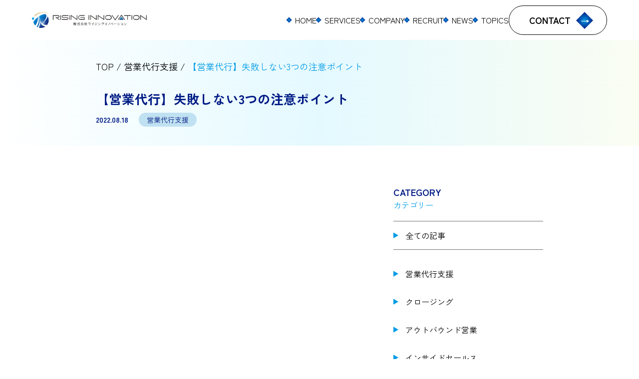

--- FILE ---
content_type: text/html; charset=UTF-8
request_url: https://rising-innovation.co.jp/eigyo-3point/
body_size: 12500
content:
<!DOCTYPE html>
<html lang="ja">
<head>
  <meta charset="UTF-8">
  <meta name="viewport" content="width=device-width, initial-scale=1.0">
  <title>【営業代行】失敗しない3つの注意ポイント - 株式会社RISING INNOVATION</title>

		<!-- All in One SEO 4.9.3 - aioseo.com -->
	<meta name="description" content="正しく使えば事業を加速度的に成長させることが出来る営業代行。 ですが、間違った代行会社やコスト計算を怠ってしま" />
	<meta name="robots" content="max-image-preview:large" />
	<meta name="author" content="Rising Innovation"/>
	<link rel="canonical" href="https://rising-innovation.co.jp/eigyo-3point/" />
	<meta name="generator" content="All in One SEO (AIOSEO) 4.9.3" />
		<meta property="og:locale" content="ja_JP" />
		<meta property="og:site_name" content="株式会社RISING INNOVATION - 株式会社RISING INNOVATION は人と未来をツナグ会社です。" />
		<meta property="og:type" content="article" />
		<meta property="og:title" content="【営業代行】失敗しない3つの注意ポイント - 株式会社RISING INNOVATION" />
		<meta property="og:description" content="正しく使えば事業を加速度的に成長させることが出来る営業代行。 ですが、間違った代行会社やコスト計算を怠ってしま" />
		<meta property="og:url" content="https://rising-innovation.co.jp/eigyo-3point/" />
		<meta property="article:published_time" content="2022-08-18T02:39:40+00:00" />
		<meta property="article:modified_time" content="2024-09-24T02:04:45+00:00" />
		<meta name="twitter:card" content="summary_large_image" />
		<meta name="twitter:title" content="【営業代行】失敗しない3つの注意ポイント - 株式会社RISING INNOVATION" />
		<meta name="twitter:description" content="正しく使えば事業を加速度的に成長させることが出来る営業代行。 ですが、間違った代行会社やコスト計算を怠ってしま" />
		<script type="application/ld+json" class="aioseo-schema">
			{"@context":"https:\/\/schema.org","@graph":[{"@type":"BlogPosting","@id":"https:\/\/rising-innovation.co.jp\/eigyo-3point\/#blogposting","name":"\u3010\u55b6\u696d\u4ee3\u884c\u3011\u5931\u6557\u3057\u306a\u30443\u3064\u306e\u6ce8\u610f\u30dd\u30a4\u30f3\u30c8 - \u682a\u5f0f\u4f1a\u793eRISING INNOVATION","headline":"\u3010\u55b6\u696d\u4ee3\u884c\u3011\u5931\u6557\u3057\u306a\u30443\u3064\u306e\u6ce8\u610f\u30dd\u30a4\u30f3\u30c8","author":{"@id":"https:\/\/rising-innovation.co.jp\/author\/ris-ing-tal10kcom1pany73-0p0\/#author"},"publisher":{"@id":"https:\/\/rising-innovation.co.jp\/#organization"},"image":{"@type":"ImageObject","url":"https:\/\/rising-innovation.co.jp\/wp-content\/uploads\/2022\/08\/AdobeStock_495903741-scaled.jpeg","width":2560,"height":1353,"caption":"Businessman holding virtual dartboard and arrow with copy space for setup business objective target concept."},"datePublished":"2022-08-18T11:39:40+09:00","dateModified":"2024-09-24T11:04:45+09:00","inLanguage":"ja","mainEntityOfPage":{"@id":"https:\/\/rising-innovation.co.jp\/eigyo-3point\/#webpage"},"isPartOf":{"@id":"https:\/\/rising-innovation.co.jp\/eigyo-3point\/#webpage"},"articleSection":"\u55b6\u696d\u4ee3\u884c\u652f\u63f4"},{"@type":"BreadcrumbList","@id":"https:\/\/rising-innovation.co.jp\/eigyo-3point\/#breadcrumblist","itemListElement":[{"@type":"ListItem","@id":"https:\/\/rising-innovation.co.jp#listItem","position":1,"name":"TOP","item":"https:\/\/rising-innovation.co.jp","nextItem":{"@type":"ListItem","@id":"https:\/\/rising-innovation.co.jp\/category\/sales-agency\/#listItem","name":"\u55b6\u696d\u4ee3\u884c\u652f\u63f4"}},{"@type":"ListItem","@id":"https:\/\/rising-innovation.co.jp\/category\/sales-agency\/#listItem","position":2,"name":"\u55b6\u696d\u4ee3\u884c\u652f\u63f4","item":"https:\/\/rising-innovation.co.jp\/category\/sales-agency\/","nextItem":{"@type":"ListItem","@id":"https:\/\/rising-innovation.co.jp\/eigyo-3point\/#listItem","name":"\u3010\u55b6\u696d\u4ee3\u884c\u3011\u5931\u6557\u3057\u306a\u30443\u3064\u306e\u6ce8\u610f\u30dd\u30a4\u30f3\u30c8"},"previousItem":{"@type":"ListItem","@id":"https:\/\/rising-innovation.co.jp#listItem","name":"TOP"}},{"@type":"ListItem","@id":"https:\/\/rising-innovation.co.jp\/eigyo-3point\/#listItem","position":3,"name":"\u3010\u55b6\u696d\u4ee3\u884c\u3011\u5931\u6557\u3057\u306a\u30443\u3064\u306e\u6ce8\u610f\u30dd\u30a4\u30f3\u30c8","previousItem":{"@type":"ListItem","@id":"https:\/\/rising-innovation.co.jp\/category\/sales-agency\/#listItem","name":"\u55b6\u696d\u4ee3\u884c\u652f\u63f4"}}]},{"@type":"Organization","@id":"https:\/\/rising-innovation.co.jp\/#organization","name":"\u682a\u5f0f\u4f1a\u793eRISING INNOVATION","description":"\u682a\u5f0f\u4f1a\u793eRISING INNOVATION \u306f\u4eba\u3068\u672a\u6765\u3092\u30c4\u30ca\u30b0\u4f1a\u793e\u3067\u3059\u3002","url":"https:\/\/rising-innovation.co.jp\/"},{"@type":"Person","@id":"https:\/\/rising-innovation.co.jp\/author\/ris-ing-tal10kcom1pany73-0p0\/#author","url":"https:\/\/rising-innovation.co.jp\/author\/ris-ing-tal10kcom1pany73-0p0\/","name":"Rising Innovation","image":{"@type":"ImageObject","@id":"https:\/\/rising-innovation.co.jp\/eigyo-3point\/#authorImage","url":"https:\/\/secure.gravatar.com\/avatar\/e925bb1ab2189c40ca2ef9f7e5b5de765a0722886f991a64459fc05bc596a552?s=96&d=mm&r=g","width":96,"height":96,"caption":"Rising Innovation"}},{"@type":"WebPage","@id":"https:\/\/rising-innovation.co.jp\/eigyo-3point\/#webpage","url":"https:\/\/rising-innovation.co.jp\/eigyo-3point\/","name":"\u3010\u55b6\u696d\u4ee3\u884c\u3011\u5931\u6557\u3057\u306a\u30443\u3064\u306e\u6ce8\u610f\u30dd\u30a4\u30f3\u30c8 - \u682a\u5f0f\u4f1a\u793eRISING INNOVATION","description":"\u6b63\u3057\u304f\u4f7f\u3048\u3070\u4e8b\u696d\u3092\u52a0\u901f\u5ea6\u7684\u306b\u6210\u9577\u3055\u305b\u308b\u3053\u3068\u304c\u51fa\u6765\u308b\u55b6\u696d\u4ee3\u884c\u3002 \u3067\u3059\u304c\u3001\u9593\u9055\u3063\u305f\u4ee3\u884c\u4f1a\u793e\u3084\u30b3\u30b9\u30c8\u8a08\u7b97\u3092\u6020\u3063\u3066\u3057\u307e","inLanguage":"ja","isPartOf":{"@id":"https:\/\/rising-innovation.co.jp\/#website"},"breadcrumb":{"@id":"https:\/\/rising-innovation.co.jp\/eigyo-3point\/#breadcrumblist"},"author":{"@id":"https:\/\/rising-innovation.co.jp\/author\/ris-ing-tal10kcom1pany73-0p0\/#author"},"creator":{"@id":"https:\/\/rising-innovation.co.jp\/author\/ris-ing-tal10kcom1pany73-0p0\/#author"},"image":{"@type":"ImageObject","url":"https:\/\/rising-innovation.co.jp\/wp-content\/uploads\/2022\/08\/AdobeStock_495903741-scaled.jpeg","@id":"https:\/\/rising-innovation.co.jp\/eigyo-3point\/#mainImage","width":2560,"height":1353,"caption":"Businessman holding virtual dartboard and arrow with copy space for setup business objective target concept."},"primaryImageOfPage":{"@id":"https:\/\/rising-innovation.co.jp\/eigyo-3point\/#mainImage"},"datePublished":"2022-08-18T11:39:40+09:00","dateModified":"2024-09-24T11:04:45+09:00"},{"@type":"WebSite","@id":"https:\/\/rising-innovation.co.jp\/#website","url":"https:\/\/rising-innovation.co.jp\/","name":"\u682a\u5f0f\u4f1a\u793eRISING INNOVATION","description":"\u682a\u5f0f\u4f1a\u793eRISING INNOVATION \u306f\u4eba\u3068\u672a\u6765\u3092\u30c4\u30ca\u30b0\u4f1a\u793e\u3067\u3059\u3002","inLanguage":"ja","publisher":{"@id":"https:\/\/rising-innovation.co.jp\/#organization"}}]}
		</script>
		<!-- All in One SEO -->

<link rel='dns-prefetch' href='//code.jquery.com' />
<link rel='dns-prefetch' href='//cdn.jsdelivr.net' />
<link rel='dns-prefetch' href='//unpkg.com' />
<link rel='dns-prefetch' href='//fonts.googleapis.com' />
<link rel="alternate" type="application/rss+xml" title="株式会社RISING INNOVATION &raquo; 【営業代行】失敗しない3つの注意ポイント のコメントのフィード" href="https://rising-innovation.co.jp/eigyo-3point/feed/" />
<link rel="alternate" title="oEmbed (JSON)" type="application/json+oembed" href="https://rising-innovation.co.jp/wp-json/oembed/1.0/embed?url=https%3A%2F%2Frising-innovation.co.jp%2Feigyo-3point%2F" />
<link rel="alternate" title="oEmbed (XML)" type="text/xml+oembed" href="https://rising-innovation.co.jp/wp-json/oembed/1.0/embed?url=https%3A%2F%2Frising-innovation.co.jp%2Feigyo-3point%2F&#038;format=xml" />
<style id='wp-img-auto-sizes-contain-inline-css' type='text/css'>
img:is([sizes=auto i],[sizes^="auto," i]){contain-intrinsic-size:3000px 1500px}
/*# sourceURL=wp-img-auto-sizes-contain-inline-css */
</style>
<style id='wp-emoji-styles-inline-css' type='text/css'>

	img.wp-smiley, img.emoji {
		display: inline !important;
		border: none !important;
		box-shadow: none !important;
		height: 1em !important;
		width: 1em !important;
		margin: 0 0.07em !important;
		vertical-align: -0.1em !important;
		background: none !important;
		padding: 0 !important;
	}
/*# sourceURL=wp-emoji-styles-inline-css */
</style>
<style id='wp-block-library-inline-css' type='text/css'>
:root{--wp-block-synced-color:#7a00df;--wp-block-synced-color--rgb:122,0,223;--wp-bound-block-color:var(--wp-block-synced-color);--wp-editor-canvas-background:#ddd;--wp-admin-theme-color:#007cba;--wp-admin-theme-color--rgb:0,124,186;--wp-admin-theme-color-darker-10:#006ba1;--wp-admin-theme-color-darker-10--rgb:0,107,160.5;--wp-admin-theme-color-darker-20:#005a87;--wp-admin-theme-color-darker-20--rgb:0,90,135;--wp-admin-border-width-focus:2px}@media (min-resolution:192dpi){:root{--wp-admin-border-width-focus:1.5px}}.wp-element-button{cursor:pointer}:root .has-very-light-gray-background-color{background-color:#eee}:root .has-very-dark-gray-background-color{background-color:#313131}:root .has-very-light-gray-color{color:#eee}:root .has-very-dark-gray-color{color:#313131}:root .has-vivid-green-cyan-to-vivid-cyan-blue-gradient-background{background:linear-gradient(135deg,#00d084,#0693e3)}:root .has-purple-crush-gradient-background{background:linear-gradient(135deg,#34e2e4,#4721fb 50%,#ab1dfe)}:root .has-hazy-dawn-gradient-background{background:linear-gradient(135deg,#faaca8,#dad0ec)}:root .has-subdued-olive-gradient-background{background:linear-gradient(135deg,#fafae1,#67a671)}:root .has-atomic-cream-gradient-background{background:linear-gradient(135deg,#fdd79a,#004a59)}:root .has-nightshade-gradient-background{background:linear-gradient(135deg,#330968,#31cdcf)}:root .has-midnight-gradient-background{background:linear-gradient(135deg,#020381,#2874fc)}:root{--wp--preset--font-size--normal:16px;--wp--preset--font-size--huge:42px}.has-regular-font-size{font-size:1em}.has-larger-font-size{font-size:2.625em}.has-normal-font-size{font-size:var(--wp--preset--font-size--normal)}.has-huge-font-size{font-size:var(--wp--preset--font-size--huge)}.has-text-align-center{text-align:center}.has-text-align-left{text-align:left}.has-text-align-right{text-align:right}.has-fit-text{white-space:nowrap!important}#end-resizable-editor-section{display:none}.aligncenter{clear:both}.items-justified-left{justify-content:flex-start}.items-justified-center{justify-content:center}.items-justified-right{justify-content:flex-end}.items-justified-space-between{justify-content:space-between}.screen-reader-text{border:0;clip-path:inset(50%);height:1px;margin:-1px;overflow:hidden;padding:0;position:absolute;width:1px;word-wrap:normal!important}.screen-reader-text:focus{background-color:#ddd;clip-path:none;color:#444;display:block;font-size:1em;height:auto;left:5px;line-height:normal;padding:15px 23px 14px;text-decoration:none;top:5px;width:auto;z-index:100000}html :where(.has-border-color){border-style:solid}html :where([style*=border-top-color]){border-top-style:solid}html :where([style*=border-right-color]){border-right-style:solid}html :where([style*=border-bottom-color]){border-bottom-style:solid}html :where([style*=border-left-color]){border-left-style:solid}html :where([style*=border-width]){border-style:solid}html :where([style*=border-top-width]){border-top-style:solid}html :where([style*=border-right-width]){border-right-style:solid}html :where([style*=border-bottom-width]){border-bottom-style:solid}html :where([style*=border-left-width]){border-left-style:solid}html :where(img[class*=wp-image-]){height:auto;max-width:100%}:where(figure){margin:0 0 1em}html :where(.is-position-sticky){--wp-admin--admin-bar--position-offset:var(--wp-admin--admin-bar--height,0px)}@media screen and (max-width:600px){html :where(.is-position-sticky){--wp-admin--admin-bar--position-offset:0px}}

/*# sourceURL=wp-block-library-inline-css */
</style><style id='global-styles-inline-css' type='text/css'>
:root{--wp--preset--aspect-ratio--square: 1;--wp--preset--aspect-ratio--4-3: 4/3;--wp--preset--aspect-ratio--3-4: 3/4;--wp--preset--aspect-ratio--3-2: 3/2;--wp--preset--aspect-ratio--2-3: 2/3;--wp--preset--aspect-ratio--16-9: 16/9;--wp--preset--aspect-ratio--9-16: 9/16;--wp--preset--color--black: #000000;--wp--preset--color--cyan-bluish-gray: #abb8c3;--wp--preset--color--white: #ffffff;--wp--preset--color--pale-pink: #f78da7;--wp--preset--color--vivid-red: #cf2e2e;--wp--preset--color--luminous-vivid-orange: #ff6900;--wp--preset--color--luminous-vivid-amber: #fcb900;--wp--preset--color--light-green-cyan: #7bdcb5;--wp--preset--color--vivid-green-cyan: #00d084;--wp--preset--color--pale-cyan-blue: #8ed1fc;--wp--preset--color--vivid-cyan-blue: #0693e3;--wp--preset--color--vivid-purple: #9b51e0;--wp--preset--gradient--vivid-cyan-blue-to-vivid-purple: linear-gradient(135deg,rgb(6,147,227) 0%,rgb(155,81,224) 100%);--wp--preset--gradient--light-green-cyan-to-vivid-green-cyan: linear-gradient(135deg,rgb(122,220,180) 0%,rgb(0,208,130) 100%);--wp--preset--gradient--luminous-vivid-amber-to-luminous-vivid-orange: linear-gradient(135deg,rgb(252,185,0) 0%,rgb(255,105,0) 100%);--wp--preset--gradient--luminous-vivid-orange-to-vivid-red: linear-gradient(135deg,rgb(255,105,0) 0%,rgb(207,46,46) 100%);--wp--preset--gradient--very-light-gray-to-cyan-bluish-gray: linear-gradient(135deg,rgb(238,238,238) 0%,rgb(169,184,195) 100%);--wp--preset--gradient--cool-to-warm-spectrum: linear-gradient(135deg,rgb(74,234,220) 0%,rgb(151,120,209) 20%,rgb(207,42,186) 40%,rgb(238,44,130) 60%,rgb(251,105,98) 80%,rgb(254,248,76) 100%);--wp--preset--gradient--blush-light-purple: linear-gradient(135deg,rgb(255,206,236) 0%,rgb(152,150,240) 100%);--wp--preset--gradient--blush-bordeaux: linear-gradient(135deg,rgb(254,205,165) 0%,rgb(254,45,45) 50%,rgb(107,0,62) 100%);--wp--preset--gradient--luminous-dusk: linear-gradient(135deg,rgb(255,203,112) 0%,rgb(199,81,192) 50%,rgb(65,88,208) 100%);--wp--preset--gradient--pale-ocean: linear-gradient(135deg,rgb(255,245,203) 0%,rgb(182,227,212) 50%,rgb(51,167,181) 100%);--wp--preset--gradient--electric-grass: linear-gradient(135deg,rgb(202,248,128) 0%,rgb(113,206,126) 100%);--wp--preset--gradient--midnight: linear-gradient(135deg,rgb(2,3,129) 0%,rgb(40,116,252) 100%);--wp--preset--font-size--small: 13px;--wp--preset--font-size--medium: 20px;--wp--preset--font-size--large: 36px;--wp--preset--font-size--x-large: 42px;--wp--preset--spacing--20: 0.44rem;--wp--preset--spacing--30: 0.67rem;--wp--preset--spacing--40: 1rem;--wp--preset--spacing--50: 1.5rem;--wp--preset--spacing--60: 2.25rem;--wp--preset--spacing--70: 3.38rem;--wp--preset--spacing--80: 5.06rem;--wp--preset--shadow--natural: 6px 6px 9px rgba(0, 0, 0, 0.2);--wp--preset--shadow--deep: 12px 12px 50px rgba(0, 0, 0, 0.4);--wp--preset--shadow--sharp: 6px 6px 0px rgba(0, 0, 0, 0.2);--wp--preset--shadow--outlined: 6px 6px 0px -3px rgb(255, 255, 255), 6px 6px rgb(0, 0, 0);--wp--preset--shadow--crisp: 6px 6px 0px rgb(0, 0, 0);}:where(.is-layout-flex){gap: 0.5em;}:where(.is-layout-grid){gap: 0.5em;}body .is-layout-flex{display: flex;}.is-layout-flex{flex-wrap: wrap;align-items: center;}.is-layout-flex > :is(*, div){margin: 0;}body .is-layout-grid{display: grid;}.is-layout-grid > :is(*, div){margin: 0;}:where(.wp-block-columns.is-layout-flex){gap: 2em;}:where(.wp-block-columns.is-layout-grid){gap: 2em;}:where(.wp-block-post-template.is-layout-flex){gap: 1.25em;}:where(.wp-block-post-template.is-layout-grid){gap: 1.25em;}.has-black-color{color: var(--wp--preset--color--black) !important;}.has-cyan-bluish-gray-color{color: var(--wp--preset--color--cyan-bluish-gray) !important;}.has-white-color{color: var(--wp--preset--color--white) !important;}.has-pale-pink-color{color: var(--wp--preset--color--pale-pink) !important;}.has-vivid-red-color{color: var(--wp--preset--color--vivid-red) !important;}.has-luminous-vivid-orange-color{color: var(--wp--preset--color--luminous-vivid-orange) !important;}.has-luminous-vivid-amber-color{color: var(--wp--preset--color--luminous-vivid-amber) !important;}.has-light-green-cyan-color{color: var(--wp--preset--color--light-green-cyan) !important;}.has-vivid-green-cyan-color{color: var(--wp--preset--color--vivid-green-cyan) !important;}.has-pale-cyan-blue-color{color: var(--wp--preset--color--pale-cyan-blue) !important;}.has-vivid-cyan-blue-color{color: var(--wp--preset--color--vivid-cyan-blue) !important;}.has-vivid-purple-color{color: var(--wp--preset--color--vivid-purple) !important;}.has-black-background-color{background-color: var(--wp--preset--color--black) !important;}.has-cyan-bluish-gray-background-color{background-color: var(--wp--preset--color--cyan-bluish-gray) !important;}.has-white-background-color{background-color: var(--wp--preset--color--white) !important;}.has-pale-pink-background-color{background-color: var(--wp--preset--color--pale-pink) !important;}.has-vivid-red-background-color{background-color: var(--wp--preset--color--vivid-red) !important;}.has-luminous-vivid-orange-background-color{background-color: var(--wp--preset--color--luminous-vivid-orange) !important;}.has-luminous-vivid-amber-background-color{background-color: var(--wp--preset--color--luminous-vivid-amber) !important;}.has-light-green-cyan-background-color{background-color: var(--wp--preset--color--light-green-cyan) !important;}.has-vivid-green-cyan-background-color{background-color: var(--wp--preset--color--vivid-green-cyan) !important;}.has-pale-cyan-blue-background-color{background-color: var(--wp--preset--color--pale-cyan-blue) !important;}.has-vivid-cyan-blue-background-color{background-color: var(--wp--preset--color--vivid-cyan-blue) !important;}.has-vivid-purple-background-color{background-color: var(--wp--preset--color--vivid-purple) !important;}.has-black-border-color{border-color: var(--wp--preset--color--black) !important;}.has-cyan-bluish-gray-border-color{border-color: var(--wp--preset--color--cyan-bluish-gray) !important;}.has-white-border-color{border-color: var(--wp--preset--color--white) !important;}.has-pale-pink-border-color{border-color: var(--wp--preset--color--pale-pink) !important;}.has-vivid-red-border-color{border-color: var(--wp--preset--color--vivid-red) !important;}.has-luminous-vivid-orange-border-color{border-color: var(--wp--preset--color--luminous-vivid-orange) !important;}.has-luminous-vivid-amber-border-color{border-color: var(--wp--preset--color--luminous-vivid-amber) !important;}.has-light-green-cyan-border-color{border-color: var(--wp--preset--color--light-green-cyan) !important;}.has-vivid-green-cyan-border-color{border-color: var(--wp--preset--color--vivid-green-cyan) !important;}.has-pale-cyan-blue-border-color{border-color: var(--wp--preset--color--pale-cyan-blue) !important;}.has-vivid-cyan-blue-border-color{border-color: var(--wp--preset--color--vivid-cyan-blue) !important;}.has-vivid-purple-border-color{border-color: var(--wp--preset--color--vivid-purple) !important;}.has-vivid-cyan-blue-to-vivid-purple-gradient-background{background: var(--wp--preset--gradient--vivid-cyan-blue-to-vivid-purple) !important;}.has-light-green-cyan-to-vivid-green-cyan-gradient-background{background: var(--wp--preset--gradient--light-green-cyan-to-vivid-green-cyan) !important;}.has-luminous-vivid-amber-to-luminous-vivid-orange-gradient-background{background: var(--wp--preset--gradient--luminous-vivid-amber-to-luminous-vivid-orange) !important;}.has-luminous-vivid-orange-to-vivid-red-gradient-background{background: var(--wp--preset--gradient--luminous-vivid-orange-to-vivid-red) !important;}.has-very-light-gray-to-cyan-bluish-gray-gradient-background{background: var(--wp--preset--gradient--very-light-gray-to-cyan-bluish-gray) !important;}.has-cool-to-warm-spectrum-gradient-background{background: var(--wp--preset--gradient--cool-to-warm-spectrum) !important;}.has-blush-light-purple-gradient-background{background: var(--wp--preset--gradient--blush-light-purple) !important;}.has-blush-bordeaux-gradient-background{background: var(--wp--preset--gradient--blush-bordeaux) !important;}.has-luminous-dusk-gradient-background{background: var(--wp--preset--gradient--luminous-dusk) !important;}.has-pale-ocean-gradient-background{background: var(--wp--preset--gradient--pale-ocean) !important;}.has-electric-grass-gradient-background{background: var(--wp--preset--gradient--electric-grass) !important;}.has-midnight-gradient-background{background: var(--wp--preset--gradient--midnight) !important;}.has-small-font-size{font-size: var(--wp--preset--font-size--small) !important;}.has-medium-font-size{font-size: var(--wp--preset--font-size--medium) !important;}.has-large-font-size{font-size: var(--wp--preset--font-size--large) !important;}.has-x-large-font-size{font-size: var(--wp--preset--font-size--x-large) !important;}
/*# sourceURL=global-styles-inline-css */
</style>

<style id='classic-theme-styles-inline-css' type='text/css'>
/*! This file is auto-generated */
.wp-block-button__link{color:#fff;background-color:#32373c;border-radius:9999px;box-shadow:none;text-decoration:none;padding:calc(.667em + 2px) calc(1.333em + 2px);font-size:1.125em}.wp-block-file__button{background:#32373c;color:#fff;text-decoration:none}
/*# sourceURL=/wp-includes/css/classic-themes.min.css */
</style>
<link rel='stylesheet' id='contact-form-7-css' href='https://rising-innovation.co.jp/wp-content/plugins/contact-form-7/includes/css/styles.css?ver=6.1.4' type='text/css' media='all' />
<link rel='stylesheet' id='cf7msm_styles-css' href='https://rising-innovation.co.jp/wp-content/plugins/contact-form-7-multi-step-module/resources/cf7msm.css?ver=4.5' type='text/css' media='all' />
<link rel='stylesheet' id='slick-theme-css' href='https://cdn.jsdelivr.net/npm/slick-carousel@1.8.1/slick/slick-theme.min.css?ver=6.9' type='text/css' media='all' />
<link rel='stylesheet' id='slick-css-css' href='https://cdn.jsdelivr.net/npm/slick-carousel@1.8.1/slick/slick.css?ver=6.9' type='text/css' media='all' />
<link rel='stylesheet' id='google-font-css' href='https://fonts.googleapis.com/css2?family=Zen+Kaku+Gothic+New%3Awght%40400%3B700%3B900&#038;display=swap&#038;ver=6.9' type='text/css' media='all' />
<link rel='stylesheet' id='main-style-css' href='https://rising-innovation.co.jp/wp-content/themes/rising/style.css?ver=6.9' type='text/css' media='all' />
<link rel='stylesheet' id='wp-pagenavi-css' href='https://rising-innovation.co.jp/wp-content/plugins/wp-pagenavi/pagenavi-css.css?ver=2.70' type='text/css' media='all' />
<link rel='stylesheet' id='cf7cf-style-css' href='https://rising-innovation.co.jp/wp-content/plugins/cf7-conditional-fields/style.css?ver=2.6.7' type='text/css' media='all' />
<script type="text/javascript" src="https://rising-innovation.co.jp/wp-includes/js/jquery/jquery.min.js?ver=3.7.1" id="jquery-core-js"></script>
<script type="text/javascript" src="https://rising-innovation.co.jp/wp-includes/js/jquery/jquery-migrate.min.js?ver=3.4.1" id="jquery-migrate-js"></script>
<script type="text/javascript" src="https://code.jquery.com/jquery-3.4.1.min.js?ver=6.9" id="jquery-js-js"></script>
<script type="text/javascript" src="https://cdn.jsdelivr.net/npm/slick-carousel@1.8.1/slick/slick.min.js?ver=6.9" id="slick-js-js"></script>
<link rel="https://api.w.org/" href="https://rising-innovation.co.jp/wp-json/" /><link rel="alternate" title="JSON" type="application/json" href="https://rising-innovation.co.jp/wp-json/wp/v2/posts/11332" /><link rel="EditURI" type="application/rsd+xml" title="RSD" href="https://rising-innovation.co.jp/xmlrpc.php?rsd" />
<meta name="generator" content="WordPress 6.9" />
<link rel='shortlink' href='https://rising-innovation.co.jp/?p=11332' />
	<style type="text/css">
		/*<!-- rtoc -->*/
		.rtoc-mokuji-content {
			background-color: #ffffff;
		}

		.rtoc-mokuji-content.frame1 {
			border: 1px solid #3f9cff;
		}

		.rtoc-mokuji-content #rtoc-mokuji-title {
			color: #3f9cff;
		}

		.rtoc-mokuji-content .rtoc-mokuji li>a {
			color: #555555;
		}

		.rtoc-mokuji-content .mokuji_ul.level-1>.rtoc-item::before {
			background-color: #3f9cff !important;
		}

		.rtoc-mokuji-content .mokuji_ul.level-2>.rtoc-item::before {
			background-color: #3f9cff !important;
		}

		.rtoc-mokuji-content.frame2::before,
		.rtoc-mokuji-content.frame3,
		.rtoc-mokuji-content.frame4,
		.rtoc-mokuji-content.frame5 {
			border-color: #3f9cff !important;
		}

		.rtoc-mokuji-content.frame5::before,
		.rtoc-mokuji-content.frame5::after {
			background-color: #3f9cff;
		}

		.widget_block #rtoc-mokuji-widget-wrapper .rtoc-mokuji.level-1 .rtoc-item.rtoc-current:after,
		.widget #rtoc-mokuji-widget-wrapper .rtoc-mokuji.level-1 .rtoc-item.rtoc-current:after,
		#scrollad #rtoc-mokuji-widget-wrapper .rtoc-mokuji.level-1 .rtoc-item.rtoc-current:after,
		#sideBarTracking #rtoc-mokuji-widget-wrapper .rtoc-mokuji.level-1 .rtoc-item.rtoc-current:after {
			background-color: #3f9cff !important;
		}

		.cls-1,
		.cls-2 {
			stroke: #3f9cff;
		}

		.rtoc-mokuji-content .decimal_ol.level-2>.rtoc-item::before,
		.rtoc-mokuji-content .mokuji_ol.level-2>.rtoc-item::before,
		.rtoc-mokuji-content .decimal_ol.level-2>.rtoc-item::after,
		.rtoc-mokuji-content .decimal_ol.level-2>.rtoc-item::after {
			color: #3f9cff;
			background-color: #3f9cff;
		}

		.rtoc-mokuji-content .rtoc-mokuji.level-1>.rtoc-item::before {
			color: #3f9cff;
		}

		.rtoc-mokuji-content .decimal_ol>.rtoc-item::after {
			background-color: #3f9cff;
		}

		.rtoc-mokuji-content .decimal_ol>.rtoc-item::before {
			color: #3f9cff;
		}

		/*rtoc_return*/
		#rtoc_return a::before {
			background-image: url(https://rising-innovation.co.jp/wp-content/plugins/rich-table-of-content/include/../img/rtoc_return.png);
		}

		#rtoc_return a {
			background-color: #3f9cff !important;
		}

		/* アクセントポイント */
		.rtoc-mokuji-content .level-1>.rtoc-item #rtocAC.accent-point::after {
			background-color: #3f9cff;
		}

		.rtoc-mokuji-content .level-2>.rtoc-item #rtocAC.accent-point::after {
			background-color: #3f9cff;
		}
		.rtoc-mokuji-content.frame6,
		.rtoc-mokuji-content.frame7::before,
		.rtoc-mokuji-content.frame8::before {
			border-color: #3f9cff;
		}

		.rtoc-mokuji-content.frame6 #rtoc-mokuji-title,
		.rtoc-mokuji-content.frame7 #rtoc-mokuji-title::after {
			background-color: #3f9cff;
		}

		#rtoc-mokuji-wrapper.rtoc-mokuji-content.rtoc_h2_timeline .mokuji_ol.level-1>.rtoc-item::after,
		#rtoc-mokuji-wrapper.rtoc-mokuji-content.rtoc_h2_timeline .level-1.decimal_ol>.rtoc-item::after,
		#rtoc-mokuji-wrapper.rtoc-mokuji-content.rtoc_h3_timeline .mokuji_ol.level-2>.rtoc-item::after,
		#rtoc-mokuji-wrapper.rtoc-mokuji-content.rtoc_h3_timeline .mokuji_ol.level-2>.rtoc-item::after,
		.rtoc-mokuji-content.frame7 #rtoc-mokuji-title span::after {
			background-color: #3f9cff;
		}

		.widget #rtoc-mokuji-wrapper.rtoc-mokuji-content.frame6 #rtoc-mokuji-title {
			color: #3f9cff;
			background-color: #ffffff;
		}
	</style>
	<link rel="icon" href="https://rising-innovation.co.jp/wp-content/uploads/2021/10/cropped-fav-icon-32x32.png" sizes="32x32" />
<link rel="icon" href="https://rising-innovation.co.jp/wp-content/uploads/2021/10/cropped-fav-icon-192x192.png" sizes="192x192" />
<link rel="apple-touch-icon" href="https://rising-innovation.co.jp/wp-content/uploads/2021/10/cropped-fav-icon-180x180.png" />
<meta name="msapplication-TileImage" content="https://rising-innovation.co.jp/wp-content/uploads/2021/10/cropped-fav-icon-270x270.png" />
<link rel='stylesheet' id='rtoc_style-css' href='https://rising-innovation.co.jp/wp-content/plugins/rich-table-of-content/css/rtoc_style.css?ver=6.9' type='text/css' media='all' />
</head>
<body class="wp-singular post-template-default single single-post postid-11332 single-format-standard wp-theme-rising" >
  <header class="l-header DownMove">
      <div class="header-contents">
        <div class="header-left">
          <a href="https://rising-innovation.co.jp">
          <div class="logo">
            <img src="https://rising-innovation.co.jp/wp-content/themes/rising/images/logo.png" alt="ロゴ画像"/>
          </div>
          </a>
        </div>
        <div class="header-right">
        <nav class="hamburger-nav"><ul id="menu-%e3%83%98%e3%83%83%e3%83%80%e3%83%bc%e3%83%a1%e3%83%8b%e3%83%a5%e3%83%bc" class="hamburger-nav__list"><li id="menu-item-12345" class="menu-item menu-item-type-post_type menu-item-object-page menu-item-home menu-item-12345"><a href="https://rising-innovation.co.jp/">HOME</a></li>
<li id="menu-item-12348" class="menu-item menu-item-type-post_type menu-item-object-page menu-item-12348"><a href="https://rising-innovation.co.jp/services/">SERVICES</a></li>
<li id="menu-item-12346" class="menu-item menu-item-type-post_type menu-item-object-page menu-item-12346"><a href="https://rising-innovation.co.jp/company/">COMPANY</a></li>
<li id="menu-item-13119" class="menu-item menu-item-type-post_type menu-item-object-page menu-item-13119"><a href="https://rising-innovation.co.jp/recruit/">RECRUIT</a></li>
<li id="menu-item-12427" class="menu-item menu-item-type-post_type_archive menu-item-object-new_topics menu-item-12427"><a href="https://rising-innovation.co.jp/new_topics/">NEWS</a></li>
<li id="menu-item-12347" class="menu-item menu-item-type-post_type menu-item-object-page current_page_parent menu-item-12347"><a href="https://rising-innovation.co.jp/topics/">TOPICS</a></li>
</ul></nav>              <a href="https://rising-innovation.co.jp/contact/" class="c-arrow-link">
                <span>CONTACT</span><span class="c-arrow-link--icon"></span>
              </a>
          <div class="hamburger-menu">
            <input type="checkbox" id="menu-btn-check">
            <label for="menu-btn-check" class="menu-btn"><span></span></label>
            <div class="menu-content gnavi__sp-style">
            <div class="logo">
              <img src="https://rising-innovation.co.jp/wp-content/themes/rising/images/foot-logo.png" alt="ロゴ画像"/>
            </div>
            <div class="hamburger-wrap">
              <nav class="hamburger-nav"><ul id="menu-%e3%83%98%e3%83%83%e3%83%80%e3%83%bc%e3%83%a1%e3%83%8b%e3%83%a5%e3%83%bc-1" class="hamburger-nav__list"><li class="menu-item menu-item-type-post_type menu-item-object-page menu-item-home menu-item-12345"><a href="https://rising-innovation.co.jp/">HOME</a></li>
<li class="menu-item menu-item-type-post_type menu-item-object-page menu-item-12348"><a href="https://rising-innovation.co.jp/services/">SERVICES</a></li>
<li class="menu-item menu-item-type-post_type menu-item-object-page menu-item-12346"><a href="https://rising-innovation.co.jp/company/">COMPANY</a></li>
<li class="menu-item menu-item-type-post_type menu-item-object-page menu-item-13119"><a href="https://rising-innovation.co.jp/recruit/">RECRUIT</a></li>
<li class="menu-item menu-item-type-post_type_archive menu-item-object-new_topics menu-item-12427"><a href="https://rising-innovation.co.jp/new_topics/">NEWS</a></li>
<li class="menu-item menu-item-type-post_type menu-item-object-page current_page_parent menu-item-12347"><a href="https://rising-innovation.co.jp/topics/">TOPICS</a></li>
</ul></nav>              <a href="https://rising-innovation.co.jp/privacypolicy/" class="policy-btn">PRIVACYPOLICY</a>
              <a href="https://rising-innovation.co.jp/contact/" class="c-arrow-link">
                  <span>CONTACT</span><span class="c-arrow-link--icon"></span>
              </a>
            </div>
          </div>    
          <div class="hamburger-demo-cover"></div>
            </div>
          </div> 
        </div>
      </div>
  </header><section class="lower-fv">
  <div class="container container-70">
  <div class="aioseo-breadcrumbs"><span class="aioseo-breadcrumb">
			<a href="https://rising-innovation.co.jp" title="TOP">TOP</a>
		</span><span class="aioseo-breadcrumb-separator">/</span><span class="aioseo-breadcrumb">
			<a href="https://rising-innovation.co.jp/category/sales-agency/" title="営業代行支援">営業代行支援</a>
		</span><span class="aioseo-breadcrumb-separator">/</span><span class="aioseo-breadcrumb">
			【営業代行】失敗しない3つの注意ポイント
		</span></div>                  <div class="article_header">
          <div class="article_meta">
          <h1 class="article_title">【営業代行】失敗しない3つの注意ポイント</h1>
          <div class="category">
          <span>2022.08.18</span>
                          <span><a href="https://rising-innovation.co.jp/category/sales-agency/" rel="category tag">営業代行支援</a></span>
                      </div>
          </div>
        </div>
          
  </div>
</section>
<section class="news single-news" id="news">
        <div class="container-border container-70 news-contents">
        <div class="news-right">
            <div class="news-right-wrap">
                <div class="news-category">
                  <h4>CATEGORY<span>カテゴリー</span></h4>
                  <a href="https://rising-innovation.co.jp/topics" class="news-category-btn"><span>全ての記事</span></a>
                  <div class="news-category-flex">
                                        <a href="https://rising-innovation.co.jp/category/sales-agency/">営業代行支援</a>
                                        <a href="https://rising-innovation.co.jp/category/closing/">クロージング</a>
                                        <a href="https://rising-innovation.co.jp/category/outbound/">アウトバウンド営業</a>
                                        <a href="https://rising-innovation.co.jp/category/inside-sales/">インサイドセールス</a>
                                        <a href="https://rising-innovation.co.jp/category/other-sales/">フォーム営業・テレアポ</a>
                                      </div>
              </div>
            </div>
          </div>
          <div class="single-wrap top-news-list">
                                                                        <article id="post-11332" class="article post-11332 post type-post status-publish format-standard has-post-thumbnail hentry category-sales-agency">

                                <!-- <div class="article_body">
                                                                    <div class="catch">
                                        <img src="https://rising-innovation.co.jp/wp-content/uploads/2022/08/AdobeStock_495903741-scaled.jpeg" alt="【営業代行】失敗しない3つの注意ポイント">
                                      </div>
                                     -->
                                  <div class="content">
                                    <p><img fetchpriority="high" decoding="async" class="size-full wp-image-11336" src="https://rising-innovation.co.jp/wp-content/uploads/2022/08/AdobeStock_495903741-scaled.jpeg" alt="" width="2560" height="1353" srcset="https://rising-innovation.co.jp/wp-content/uploads/2022/08/AdobeStock_495903741-scaled.jpeg 2560w, https://rising-innovation.co.jp/wp-content/uploads/2022/08/AdobeStock_495903741-300x158.jpeg 300w, https://rising-innovation.co.jp/wp-content/uploads/2022/08/AdobeStock_495903741-1024x541.jpeg 1024w, https://rising-innovation.co.jp/wp-content/uploads/2022/08/AdobeStock_495903741-768x406.jpeg 768w, https://rising-innovation.co.jp/wp-content/uploads/2022/08/AdobeStock_495903741-1536x812.jpeg 1536w, https://rising-innovation.co.jp/wp-content/uploads/2022/08/AdobeStock_495903741-2048x1082.jpeg 2048w, https://rising-innovation.co.jp/wp-content/uploads/2022/08/AdobeStock_495903741-1920x1014.jpeg 1920w" sizes="(max-width: 2560px) 100vw, 2560px" /></p>
<p>正しく使えば事業を加速度的に成長させることが出来る営業代行。<br />
ですが、間違った代行会社やコスト計算を怠ってしまうと、費用だけでなく機会損失も発生してしまいます。</p>
<p>そのため、この記事を読んで導入準備に活用して下さい。</p>
<p><strong>・『論より証拠』実績を確認する。</strong><br />
会社HPや、無料の問い合わせ段階で資料による実績開示があるかどうか。<br />
問い合わせ返答の提案資料のなかに、御社の類似するマーケットの企業取引がある場合は、マッチしたノウハウを持っている可能性が限りなく高いです。</p>
<p>提案資料を読んだ上で、的外れでなければ候補として考えて良いでしょう。</p>
<p><strong>・トップ営業マンクラスが代行会社に在籍するか。</strong><br />
意外と見過ごされがちですが、シンプルで一番わかりやすいポイントかもしれません。<br />
「御社に優秀な営業マンは在籍していますか？」<br />
「その方はもし弊社が依頼した場合、担当してくれますか？」<br />
至極当然の疑問だと思います。</p>
<p>トップ営業マンの定義は色々とありますが<br />
ここでは、「営業職のみ」でインセンティブ含めた年収¥1,000万〜¥5,000万以上をトップ営業マンと定義します。</p>
<p>このポイントは中々オープンにはされていないところではありますが、大事な営業代行を依頼する会社を選択する場面です。</p>
<p>ここは一つ「御社にトップ営業マンはいますか？」<br />
と提案ついでに聞いて見ても良いと思います。</p>
<p>もしトップ営業マンがいれば、営業会社としては強みなので胸を貼って答えてくれるでしょう。</p>
<p><strong>・プロセスが明確化になっているか</strong><br />
もし営業代行に依頼しても、営業のプロセスが共有されていない場合、結果的に営業代行会社依存となってしまいます。</p>
<p>何をどのようにして、どういう結果になったか。<br />
提案の段階でここのプロセスをしっかりと共有事項として考えてくれている営業代行会社を選ぶのがベターです。</p>
<p>失敗しないポイントを抑えて、事業にあった営業代行に依頼することで<br />
・高次元の即戦力<br />
・企業の成長スピード向上<br />
・人材育成に比べて低いコスト<br />
・結果/数字にコミットするエリート人材<br />
など様々なメリットを得ることができます。</p>
<p>弊社でも、営業代行×営業コンサル【無料相談】受け付けておりますのでお気軽にご相談下さい。</p>
<p>株式会社RISING INNOVATION<br />
大阪市北区豊崎3-15-5 TKビル2F<br />
お問合せ：050-7586-3360<br />
営業部 広報担当：川上</p>
                                  </div>
                                  <a href="https://rising-innovation.co.jp/topics" class="c-arrow-link">
                                    <span>一覧へ戻る</span><span class="c-arrow-link--icon"></span>
                                  </a>
                                </div>
                            </article>
                                                      </div>
        </div>
</section>
<div class="footer-top"></div>
<footer class="footer" id="footer">
  <div class="container">
      <div class="footer-wrap">
            <div class="logo">
              <img src="https://rising-innovation.co.jp/wp-content/themes/rising/images/foot-logo.png" alt="ロゴ画像"/>
            </div>
            <div class="footer-ul">
              <nav class="footer-nav"><ul id="menu-%e3%83%95%e3%83%83%e3%82%bf%e3%83%bc%e3%83%a1%e3%83%8b%e3%83%a5%e3%83%bc" class="footer-ul"><li id="menu-item-12352" class="menu-item menu-item-type-post_type menu-item-object-page menu-item-12352"><a href="https://rising-innovation.co.jp/services/">SERVICES</a></li>
<li id="menu-item-12349" class="menu-item menu-item-type-post_type menu-item-object-page menu-item-12349"><a href="https://rising-innovation.co.jp/company/">COMPANY</a></li>
<li id="menu-item-13120" class="menu-item menu-item-type-post_type menu-item-object-page menu-item-13120"><a href="https://rising-innovation.co.jp/recruit/">RECRUIT</a></li>
<li id="menu-item-12350" class="menu-item menu-item-type-post_type menu-item-object-page current_page_parent menu-item-12350"><a href="https://rising-innovation.co.jp/topics/">TOPICS</a></li>
<li id="menu-item-12446" class="menu-item menu-item-type-post_type_archive menu-item-object-new_topics menu-item-12446"><a href="https://rising-innovation.co.jp/new_topics/">NEWS</a></li>
<li id="menu-item-12351" class="menu-item menu-item-type-post_type menu-item-object-page menu-item-12351"><a href="https://rising-innovation.co.jp/privacypolicy/">PRIVACYPOLICY</a></li>
</ul></nav>            <a href="https://rising-innovation.co.jp/contact/" class="c-arrow-link">
              <span>CONTACT</span><span class="c-arrow-link--icon"></span>
            </a>
            </div>
      </div>
      <p class="copyright">&copy;RISING INNOVATION INC.</p>
    </div>
  </footer>
  <script type="speculationrules">
{"prefetch":[{"source":"document","where":{"and":[{"href_matches":"/*"},{"not":{"href_matches":["/wp-*.php","/wp-admin/*","/wp-content/uploads/*","/wp-content/*","/wp-content/plugins/*","/wp-content/themes/rising/*","/*\\?(.+)"]}},{"not":{"selector_matches":"a[rel~=\"nofollow\"]"}},{"not":{"selector_matches":".no-prefetch, .no-prefetch a"}}]},"eagerness":"conservative"}]}
</script>
<script type="text/javascript" id="rtoc_js-js-extra">
/* <![CDATA[ */
var rtocScrollAnimation = {"rtocScrollAnimation":"on"};
var rtocBackButton = {"rtocBackButton":"on"};
var rtocBackDisplayPC = {"rtocBackDisplayPC":""};
var rtocOpenText = {"rtocOpenText":"OPEN"};
var rtocCloseText = {"rtocCloseText":"CLOSE"};
//# sourceURL=rtoc_js-js-extra
/* ]]> */
</script>
<script type="text/javascript" src="https://rising-innovation.co.jp/wp-content/plugins/rich-table-of-content/js/rtoc_common.js?ver=6.9" id="rtoc_js-js"></script>
<script type="text/javascript" src="https://rising-innovation.co.jp/wp-content/plugins/rich-table-of-content/js/rtoc_scroll.js?ver=6.9" id="rtoc_js_scroll-js"></script>
<script type="text/javascript" src="https://rising-innovation.co.jp/wp-content/plugins/rich-table-of-content/js/rtoc_highlight.js?ver=6.9" id="rtoc_js_highlight-js"></script>
<script type="text/javascript" src="https://rising-innovation.co.jp/wp-includes/js/dist/hooks.min.js?ver=dd5603f07f9220ed27f1" id="wp-hooks-js"></script>
<script type="text/javascript" src="https://rising-innovation.co.jp/wp-includes/js/dist/i18n.min.js?ver=c26c3dc7bed366793375" id="wp-i18n-js"></script>
<script type="text/javascript" id="wp-i18n-js-after">
/* <![CDATA[ */
wp.i18n.setLocaleData( { 'text direction\u0004ltr': [ 'ltr' ] } );
//# sourceURL=wp-i18n-js-after
/* ]]> */
</script>
<script type="text/javascript" src="https://rising-innovation.co.jp/wp-content/plugins/contact-form-7/includes/swv/js/index.js?ver=6.1.4" id="swv-js"></script>
<script type="text/javascript" id="contact-form-7-js-translations">
/* <![CDATA[ */
( function( domain, translations ) {
	var localeData = translations.locale_data[ domain ] || translations.locale_data.messages;
	localeData[""].domain = domain;
	wp.i18n.setLocaleData( localeData, domain );
} )( "contact-form-7", {"translation-revision-date":"2025-11-30 08:12:23+0000","generator":"GlotPress\/4.0.3","domain":"messages","locale_data":{"messages":{"":{"domain":"messages","plural-forms":"nplurals=1; plural=0;","lang":"ja_JP"},"This contact form is placed in the wrong place.":["\u3053\u306e\u30b3\u30f3\u30bf\u30af\u30c8\u30d5\u30a9\u30fc\u30e0\u306f\u9593\u9055\u3063\u305f\u4f4d\u7f6e\u306b\u7f6e\u304b\u308c\u3066\u3044\u307e\u3059\u3002"],"Error:":["\u30a8\u30e9\u30fc:"]}},"comment":{"reference":"includes\/js\/index.js"}} );
//# sourceURL=contact-form-7-js-translations
/* ]]> */
</script>
<script type="text/javascript" id="contact-form-7-js-before">
/* <![CDATA[ */
var wpcf7 = {
    "api": {
        "root": "https:\/\/rising-innovation.co.jp\/wp-json\/",
        "namespace": "contact-form-7\/v1"
    },
    "cached": 1
};
//# sourceURL=contact-form-7-js-before
/* ]]> */
</script>
<script type="text/javascript" src="https://rising-innovation.co.jp/wp-content/plugins/contact-form-7/includes/js/index.js?ver=6.1.4" id="contact-form-7-js"></script>
<script type="text/javascript" id="cf7msm-js-extra">
/* <![CDATA[ */
var cf7msm_posted_data = {"_wpcf7cf_hidden_group_fields":"[]","_wpcf7cf_hidden_groups":"[]","_wpcf7cf_visible_groups":"[]"};
//# sourceURL=cf7msm-js-extra
/* ]]> */
</script>
<script type="text/javascript" src="https://rising-innovation.co.jp/wp-content/plugins/contact-form-7-multi-step-module/resources/cf7msm.min.js?ver=4.5" id="cf7msm-js"></script>
<script type="text/javascript" src="https://rising-innovation.co.jp/wp-content/themes/rising/js/script.js?ver=6.9" id="main-script-js"></script>
<script type="module" src="https://unpkg.com/@dotlottie/player-component@latest/dist/dotlottie-player.mjs" id="dotlottie-player-js"></script>
<script type="text/javascript" id="wpcf7cf-scripts-js-extra">
/* <![CDATA[ */
var wpcf7cf_global_settings = {"ajaxurl":"https://rising-innovation.co.jp/wp-admin/admin-ajax.php"};
//# sourceURL=wpcf7cf-scripts-js-extra
/* ]]> */
</script>
<script type="text/javascript" src="https://rising-innovation.co.jp/wp-content/plugins/cf7-conditional-fields/js/scripts.js?ver=2.6.7" id="wpcf7cf-scripts-js"></script>
<script id="wp-emoji-settings" type="application/json">
{"baseUrl":"https://s.w.org/images/core/emoji/17.0.2/72x72/","ext":".png","svgUrl":"https://s.w.org/images/core/emoji/17.0.2/svg/","svgExt":".svg","source":{"concatemoji":"https://rising-innovation.co.jp/wp-includes/js/wp-emoji-release.min.js?ver=6.9"}}
</script>
<script type="module">
/* <![CDATA[ */
/*! This file is auto-generated */
const a=JSON.parse(document.getElementById("wp-emoji-settings").textContent),o=(window._wpemojiSettings=a,"wpEmojiSettingsSupports"),s=["flag","emoji"];function i(e){try{var t={supportTests:e,timestamp:(new Date).valueOf()};sessionStorage.setItem(o,JSON.stringify(t))}catch(e){}}function c(e,t,n){e.clearRect(0,0,e.canvas.width,e.canvas.height),e.fillText(t,0,0);t=new Uint32Array(e.getImageData(0,0,e.canvas.width,e.canvas.height).data);e.clearRect(0,0,e.canvas.width,e.canvas.height),e.fillText(n,0,0);const a=new Uint32Array(e.getImageData(0,0,e.canvas.width,e.canvas.height).data);return t.every((e,t)=>e===a[t])}function p(e,t){e.clearRect(0,0,e.canvas.width,e.canvas.height),e.fillText(t,0,0);var n=e.getImageData(16,16,1,1);for(let e=0;e<n.data.length;e++)if(0!==n.data[e])return!1;return!0}function u(e,t,n,a){switch(t){case"flag":return n(e,"\ud83c\udff3\ufe0f\u200d\u26a7\ufe0f","\ud83c\udff3\ufe0f\u200b\u26a7\ufe0f")?!1:!n(e,"\ud83c\udde8\ud83c\uddf6","\ud83c\udde8\u200b\ud83c\uddf6")&&!n(e,"\ud83c\udff4\udb40\udc67\udb40\udc62\udb40\udc65\udb40\udc6e\udb40\udc67\udb40\udc7f","\ud83c\udff4\u200b\udb40\udc67\u200b\udb40\udc62\u200b\udb40\udc65\u200b\udb40\udc6e\u200b\udb40\udc67\u200b\udb40\udc7f");case"emoji":return!a(e,"\ud83e\u1fac8")}return!1}function f(e,t,n,a){let r;const o=(r="undefined"!=typeof WorkerGlobalScope&&self instanceof WorkerGlobalScope?new OffscreenCanvas(300,150):document.createElement("canvas")).getContext("2d",{willReadFrequently:!0}),s=(o.textBaseline="top",o.font="600 32px Arial",{});return e.forEach(e=>{s[e]=t(o,e,n,a)}),s}function r(e){var t=document.createElement("script");t.src=e,t.defer=!0,document.head.appendChild(t)}a.supports={everything:!0,everythingExceptFlag:!0},new Promise(t=>{let n=function(){try{var e=JSON.parse(sessionStorage.getItem(o));if("object"==typeof e&&"number"==typeof e.timestamp&&(new Date).valueOf()<e.timestamp+604800&&"object"==typeof e.supportTests)return e.supportTests}catch(e){}return null}();if(!n){if("undefined"!=typeof Worker&&"undefined"!=typeof OffscreenCanvas&&"undefined"!=typeof URL&&URL.createObjectURL&&"undefined"!=typeof Blob)try{var e="postMessage("+f.toString()+"("+[JSON.stringify(s),u.toString(),c.toString(),p.toString()].join(",")+"));",a=new Blob([e],{type:"text/javascript"});const r=new Worker(URL.createObjectURL(a),{name:"wpTestEmojiSupports"});return void(r.onmessage=e=>{i(n=e.data),r.terminate(),t(n)})}catch(e){}i(n=f(s,u,c,p))}t(n)}).then(e=>{for(const n in e)a.supports[n]=e[n],a.supports.everything=a.supports.everything&&a.supports[n],"flag"!==n&&(a.supports.everythingExceptFlag=a.supports.everythingExceptFlag&&a.supports[n]);var t;a.supports.everythingExceptFlag=a.supports.everythingExceptFlag&&!a.supports.flag,a.supports.everything||((t=a.source||{}).concatemoji?r(t.concatemoji):t.wpemoji&&t.twemoji&&(r(t.twemoji),r(t.wpemoji)))});
//# sourceURL=https://rising-innovation.co.jp/wp-includes/js/wp-emoji-loader.min.js
/* ]]> */
</script>
</body>
</html>

--- FILE ---
content_type: text/css
request_url: https://rising-innovation.co.jp/wp-content/themes/rising/style.css?ver=6.9
body_size: 23258
content:
@charset "UTF-8";
/*
Theme Name: rising-thema
Author: Refu
Version: 1.0
*/
*, *::before, *::after {
  box-sizing: border-box;
}

body, h1, h2, h3, h4, p, figure, blockquote, dl, dd {
  margin: 0;
}

ul[role=list], ol[role=list] {
  list-style: none;
}

html:focus-within {
  scroll-behavior: smooth;
}

body {
  min-height: 100vh;
  text-rendering: optimizeSpeed;
  line-height: 1.5;
}

a:not([class]) {
  -webkit-text-decoration-skip: ink;
          text-decoration-skip-ink: auto;
}

img, picture {
  max-width: 100%;
  display: block;
}

input, button, textarea, select {
  font: inherit;
}

@media (prefers-reduced-motion: reduce) {
  html:focus-within {
    scroll-behavior: auto;
  }
  *, *::before, *::after {
    animation-duration: 0.01ms !important;
    animation-iteration-count: 1 !important;
    transition-duration: 0.01ms !important;
    scroll-behavior: auto !important;
  }
}
/*----------------------------------------------------------*/
/*----------------------------------------------------------*/
html {
  scroll-behavior: smooth; /* スムーススクロール */
}

body {
  font-family: "Zen Kaku Gothic New", sans-serif;
  font-weight: 400;
  font-size: 18px;
  line-height: 1.5;
  color: #000;
  word-break: auto-phrase;
}
@media screen and (max-width: 767px) {
  body {
    font-size: 14px;
  }
}

ul, li {
  word-break: normal;
}

.noto {
  font-family: "Noto Serif JP", serif;
  font-weight: 800;
}

a[href^="tel:"] {
  pointer-events: none;
}

.container {
  width: 80%;
  margin: 0 auto;
  max-width: 1536px;
}
@media screen and (max-width: 767px) {
  .container {
    width: 90%;
  }
}

ul, li {
  margin: 0;
  padding: 0;
  list-style: none;
}

img {
  width: 100%;
  -o-object-fit: contain;
     object-fit: contain;
}

.lower-fv {
  margin: 5rem 0;
  background: linear-gradient(to right, #fff, #E4F9FF, #FAFDF2);
  padding: 2.5rem 0;
}
@media screen and (max-width: 767px) {
  .lower-fv {
    margin: 50px 0 2.5rem;
  }
}
.lower-fv h1 {
  margin-bottom: 0;
}
.lower-fv p {
  margin-top: 1rem;
}
.lower-fv p span {
  display: inline-block;
}
@media screen and (max-width: 767px) {
  .lower-fv p {
    margin-top: 0.5rem;
  }
}
.lower-fv.jp h1 {
  font-size: clamp(1.25rem, 0.977rem + 0.91vw, 2rem);
  line-height: 1.4;
}

.wp-pagenavi {
  width: 100%;
  margin: 2.5rem auto 0;
  position: relative;
  text-align: center;
}
@media screen and (max-width: 767px) {
  .wp-pagenavi {
    margin-top: 2.5rem;
  }
}
.wp-pagenavi .pages {
  display: none;
}
.wp-pagenavi span,
.wp-pagenavi a {
  margin: 0 0.5rem;
  display: inline-block;
  color: #000;
  padding: 0.8rem 1.4rem;
  background-color: #F6F6F6;
  border: none;
}
.wp-pagenavi span:hover,
.wp-pagenavi a:hover {
  color: #fff;
  background-color: #019BE5;
  opacity: 1;
}
@media screen and (max-width: 767px) {
  .wp-pagenavi span,
  .wp-pagenavi a {
    padding: 0.7rem 1rem;
  }
}
.wp-pagenavi span.current {
  background-color: #DCF0FA;
  pointer-events: none;
}

.sp {
  display: none;
}
@media screen and (max-width: 767px) {
  .sp {
    display: block;
  }
}

@media screen and (max-width: 767px) {
  .pc {
    display: none !important;
  }
}

.container-70 {
  width: 70%;
  margin: 0 auto;
}
@media screen and (max-width: 1024px) {
  .container-70 {
    width: 80%;
  }
}
@media screen and (max-width: 767px) {
  .container-70 {
    width: 90%;
  }
}

.underline-before {
  background: linear-gradient(#FAFE8A, #FAFE8A) 0 100%/0 2px no-repeat;
  transition: background 3s ease-in-out;
  text-decoration: none;
}

.underline-after {
  background-size: 100% 5px;
}

.contents-70 {
  width: 70%;
  margin: 0 auto;
}
@media screen and (max-width: 767px) {
  .contents-70 {
    width: 90%;
  }
}

.table_design03 {
  border-collapse: collapse;
  width: 100%;
  font-size: clamp(0.75rem, 0.659rem + 0.3vw, 1rem);
  word-break: auto-phrase;
}
.table_design03 td {
  padding: 2rem 0;
  vertical-align: top;
}
.table_design03 td:first-child {
  width: 20%;
  min-width: 150px;
}
@media screen and (max-width: 767px) {
  .table_design03 td:first-child {
    min-width: 90px;
  }
}
.table_design03 td:last-child {
  width: 80%;
}
@media screen and (max-width: 1024px) {
  .table_design03 td {
    padding: 1.5rem 0rem;
  }
}
@media screen and (max-width: 767px) {
  .table_design03 td {
    padding: 1rem 0rem;
  }
}
.table_design03 tr {
  border-bottom: 1px solid #707070;
}
.table_design03 a {
  color: #019BE5;
  text-decoration: underline;
  display: block;
}

.lower-service-title {
  font-size: clamp(1.25rem, 0.795rem + 1.52vw, 2.5rem);
  margin-bottom: 4rem;
  color: #001C85;
  position: relative;
  z-index: 5;
  text-align: center;
  font-family: "Noto Serif JP", serif;
}
@media screen and (max-width: 767px) {
  .lower-service-title {
    margin-bottom: 2.5rem;
  }
}
.lower-service-title::before {
  content: "";
  position: absolute;
  width: 80%;
  height: 3px;
  background-color: #001C85;
  bottom: -0.5rem;
  left: 50%;
  transform: translateX(-50%);
  -webkit-transform: translateX(-50%);
  -ms-transform: translateX(-50%);
  max-width: 200px;
}
@media screen and (max-width: 767px) {
  .lower-service-title::before {
    height: 1px;
  }
}
.lower-service-title::after {
  content: "";
  font-size: clamp(3.5rem, 2.5rem + 3.33vw, 6.25rem);
  position: absolute;
  color: #fff;
  bottom: -0.5rem;
  left: 50%;
  transform: translateX(-50%);
  -webkit-transform: translateX(-50%);
  -ms-transform: translateX(-50%);
  font-weight: 400;
  z-index: -1;
  font-family: "Zen Kaku Gothic New", sans-serif;
}

.aioseo-breadcrumbs {
  margin-bottom: 2rem;
}
.aioseo-breadcrumbs a:hover {
  opacity: 0.7;
}
.aioseo-breadcrumbs .aioseo-breadcrumb:last-child {
  color: #019BE5;
}

header {
  position: fixed;
  z-index: 9999;
  top: 0;
  left: 0;
  width: 100%;
  background-color: #fff;
}
header .c-arrow-link {
  border: 1px solid #000;
  color: #000;
  min-width: 190px;
}
@media screen and (max-width: 1024px) {
  header .c-arrow-link {
    display: none;
  }
}
@media screen and (max-width: 767px) {
  header .c-arrow-link .c-arrow-link--icon:before {
    top: 2px;
    right: 3px;
  }
}
header .c-arrow-link:hover .c-arrow-link--icon {
  background: #fff;
  border: 1px solid #6C6C6C;
}
header .c-arrow-link:hover .c-arrow-link--icon:before {
  color: #6C6C6C;
}
header .c-arrow-link--icon {
  background: radial-gradient(circle, #019BE5, #001C85);
  border: none;
}
header .c-arrow-link--icon:before {
  color: #fff;
}

header.UpMove {
  animation: UpAnime 0.5s forwards;
}

@keyframes UpAnime {
  from {
    opacity: 1;
    transform: translateY(0);
  }
  to {
    opacity: 0;
    transform: translateY(-100px);
  }
}
header.DownMove {
  animation: DownAnime 0.5s forwards;
}

@keyframes DownAnime {
  from {
    opacity: 0;
    transform: translateY(-100px);
  }
  to {
    opacity: 1;
    transform: translateY(0);
  }
}
.header-contents {
  display: flex;
  justify-content: space-between;
  align-items: center;
  height: 80px;
  width: 90%;
  margin: 0 auto;
  max-width: 1728px;
}
@media screen and (max-width: 1024px) {
  .header-contents {
    height: 50px;
    width: 95%;
  }
}

.header-left {
  width: 20%;
}
.header-left a {
  display: flex;
  align-items: center;
  width: -moz-fit-content;
  width: fit-content;
}
.header-left a img {
  width: 100%;
  height: 60px;
  max-width: 320px;
}
@media screen and (max-width: 1024px) {
  .header-left a img {
    height: 45px;
    width: 250px;
  }
}
@media screen and (max-width: 767px) {
  .header-left a img {
    height: 30px;
    width: 220px;
  }
}

.header-right {
  display: flex;
  align-items: center;
  gap: 4rem;
  justify-content: end;
}
@media screen and (max-width: 1600px) {
  .header-right {
    gap: 2rem;
  }
}
@media screen and (max-width: 1200px) {
  .header-right {
    gap: 1rem;
  }
}
@media screen and (max-width: 1024px) {
  .header-right {
    gap: 0.8rem;
    position: fixed;
    right: 0.5rem;
  }
}
.header-right > .hamburger-nav > ul {
  display: flex;
  align-items: center;
  gap: 3rem;
  font-size: 1rem;
}
@media screen and (max-width: 1600px) {
  .header-right > .hamburger-nav > ul {
    gap: 2rem;
  }
}
.header-right > .hamburger-nav > ul #menu-item-53 {
  display: none;
}
@media screen and (max-width: 1200px) {
  .header-right > .hamburger-nav > ul {
    font-size: 14px;
    gap: 1rem;
  }
}
@media screen and (max-width: 1024px) {
  .header-right > .hamburger-nav > ul {
    display: none;
  }
}
.header-right > .hamburger-nav > ul > li {
  position: relative;
  padding-left: 1rem;
}
.header-right > .hamburger-nav > ul > li::before {
  content: "";
  position: absolute;
  left: 0;
  width: 8px;
  height: 8px;
  background: radial-gradient(circle, #019BE5, #001C85);
  top: 33%;
  transform: translateY(-50%);
  transform: rotate(45deg);
}
.header-right > .hamburger-nav > ul > li > a {
  position: relative;
}
.header-right > .hamburger-nav > ul > li > a::after {
  content: "";
  width: 0;
  bottom: -4px;
  left: 0;
  height: 1px;
  background-color: #001C85;
  transition: 0.3s;
  position: absolute;
}
.header-right > .hamburger-nav > ul > li > a:hover {
  color: #000;
}
.header-right > .hamburger-nav > ul > li > a:hover::after {
  width: 100%;
}
.header-right > .hamburger-nav > ul .menu-item-has-children {
  position: relative;
  padding-right: 1.5rem;
}
.header-right > .hamburger-nav > ul .menu-item-has-children:before {
  content: "";
  width: 16px;
  background: url(./images/header-arrow.svg) no-repeat;
  background-size: contain;
  position: absolute;
  right: 0;
  top: 0;
  height: 8px;
  top: 50%;
  transform: translateY(-50%);
  -webkit-transform: translateY(-50%);
  -ms-transform: translateY(-50%);
}
.header-right > .hamburger-nav > ul .menu-item-has-children:hover .sub-menu {
  display: block;
  transition: 0.3s;
  opacity: 1;
}
.header-right ul.sub-menu {
  display: none;
  list-style: none;
  position: absolute;
  top: 100%;
  width: 160px;
  padding: 22px 0 0;
  text-align: left;
  left: 50%;
  transform: translateX(-50%);
  -webkit-transform: translateX(-50%);
  -ms-transform: translateX(-50%);
  font-size: 1rem;
  opacity: 0;
  transition: 0.3s;
}
@media screen and (max-width: 1024px) {
  .header-right ul.sub-menu {
    position: relative;
    background: transparent;
    padding: 0;
    width: 100%;
  }
}
.header-right ul.sub-menu li {
  background-color: #000;
  padding: 0.5rem 0;
}
.header-right ul.sub-menu li:not(:last-child) {
  border-bottom: 1px solid #fff;
}
@media screen and (max-width: 1024px) {
  .header-right ul.sub-menu li {
    position: relative;
    margin: 0;
    font-size: 14px;
    padding: 0.4rem 0;
    background-color: #fff;
    border: none;
  }
  .header-right ul.sub-menu li::before {
    content: ">";
    left: 0;
  }
}
.header-right ul.sub-menu li > a {
  color: #fff;
  padding-left: 1rem;
}
@media screen and (max-width: 1024px) {
  .header-right ul.sub-menu li > a {
    color: #000;
  }
}

.hamburger-menu {
  display: none;
}
@media screen and (max-width: 1024px) {
  .hamburger-menu {
    display: block;
  }
}
.hamburger-menu input {
  display: none;
}
.hamburger-menu .menu-btn {
  display: flex;
  height: 45px;
  width: 45px;
  justify-content: center;
  align-items: center;
  z-index: 30;
  position: relative;
}
@media screen and (max-width: 767px) {
  .hamburger-menu .menu-btn {
    height: 40px;
    width: 40px;
  }
}
.hamburger-menu .menu-btn span,
.hamburger-menu .menu-btn span:before,
.hamburger-menu .menu-btn span:after {
  content: "";
  display: block;
  height: 2px;
  width: 40px;
  background-color: #001C85;
  position: absolute;
  transition: 0.3s;
}
.hamburger-menu .menu-btn span:before {
  bottom: 8px;
}
.hamburger-menu .menu-btn span:after {
  top: 8px;
}
.hamburger-menu #menu-btn-check:checked ~ .menu-btn span {
  background-color: rgba(255, 255, 255, 0); /*メニューオープン時は真ん中の線を透明にする*/
}
.hamburger-menu #menu-btn-check:checked ~ .menu-btn span::before {
  bottom: 0;
  transform: rotate(45deg);
}
.hamburger-menu #menu-btn-check:checked ~ .menu-btn span::after {
  top: 0;
  transform: rotate(-45deg);
}
.hamburger-menu #menu-btn-check:checked ~ .hamburger-demo-cover {
  width: 100%;
  height: 100vh;
  left: 0;
  position: fixed;
  top: 0;
  z-index: 15;
  background-color: rgba(255, 255, 255, 0.5);
}
.hamburger-menu .menu-content .logo {
  width: 60%;
  margin: 0 auto;
  max-width: 250px;
}
.hamburger-menu .menu-content .c-arrow-link {
  display: block !important;
  margin: 1.5rem auto 0;
}
.hamburger-menu .menu-content .hamburger-wrap {
  width: 80%;
  margin: 0 auto;
}
.hamburger-menu .menu-content ul li {
  position: relative;
  padding-left: 2rem;
}
.hamburger-menu .menu-content ul li::before {
  content: "";
  position: absolute;
  left: 0;
  width: 8px;
  height: 8px;
  background: radial-gradient(circle, #019BE5, #001C85);
  top: 33%;
  transform: translateY(-50%);
  transform: rotate(45deg);
}
.hamburger-menu .menu-content ul li a {
  font-size: 20px;
  font-weight: bold;
}
.hamburger-menu .menu-content ul li a::after {
  content: attr(data-desc);
  font-size: 14px;
  font-weight: normal;
  margin-left: 14px;
}
.hamburger-menu .gnavi__sp-style {
  position: fixed;
  z-index: -2;
  top: 0;
  background-color: #fff;
  width: 100%;
  height: 100vh;
  left: 100%;
  transition: all 0.5s;
  font-size: 1rem;
  opacity: 0;
  display: flex;
  flex-direction: column;
  justify-content: center;
  gap: 2rem;
}
.hamburger-menu .gnavi__sp-style .hamburger-menu .header-btn {
  font-weight: 500;
}
@media screen and (max-width: 1024px) {
  .hamburger-menu .gnavi__sp-style .hamburger-menu .header-btn {
    border-radius: 5px;
    width: 100%;
    max-width: 250px;
  }
  .hamburger-menu .gnavi__sp-style .hamburger-menu .header-btn:first-of-type {
    margin-bottom: 0.5rem;
  }
}
.hamburger-menu .gnavi__sp-style > img {
  width: 100px;
  margin-bottom: 2.5rem;
}
.hamburger-menu .gnavi__sp-style .hamburger-nav {
  margin-bottom: 2.5rem;
}
.hamburger-menu .gnavi__sp-style .policy-btn {
  font-size: 14px;
  font-weight: bold;
}
.hamburger-menu .gnavi__sp-style .hamburger-nav > ul > li {
  margin-bottom: 1rem;
}
.hamburger-menu .gnavi__sp-style.active {
  opacity: 1;
  z-index: 20;
  left: 0;
}
.hamburger-menu .menu-item-has-children {
  position: relative;
  padding-right: 2rem;
}
@media screen and (max-width: 1024px) {
  .hamburger-menu .menu-item-has-children {
    display: flex;
    align-items: center;
    justify-content: space-between;
    padding-right: 0;
    flex-wrap: wrap;
  }
}
.hamburger-menu .menu-item-has-children label {
  position: relative;
  cursor: pointer;
  font-size: 1rem;
  font-weight: normal;
  transition: all 0.5s ease;
  width: 20px;
  height: 20px;
}
.hamburger-menu .menu-item-has-children label::before, .hamburger-menu .menu-item-has-children label::after {
  position: absolute;
  content: "";
  width: 15px;
  height: 2px;
  background-color: #333;
  top: 45%;
  right: 10%;
  transition: 0.3s;
}
.hamburger-menu .menu-item-has-children label::before {
  transform: rotate(0deg);
}
.hamburger-menu .menu-item-has-children label::after {
  transform: rotate(90deg);
}
.hamburger-menu .menu-item-has-children.close .sub-menu {
  opacity: 1;
}
.hamburger-menu .menu-item-has-children.close label::before {
  transform: rotate(45deg);
}
.hamburger-menu .menu-item-has-children.close label::after {
  transform: rotate(-45deg);
}

.footer {
  background: linear-gradient(to right, #fff, #E4F9FF, #FAFDF2);
  padding: 2.5rem 0;
  position: relative;
  font-size: clamp(0.875rem, 0.739rem + 0.45vw, 1.25rem);
}
@media screen and (max-width: 767px) {
  .footer {
    padding: 0 0 10px;
  }
}
.footer-top {
  width: 100%;
  height: 1rem;
  background: linear-gradient(to right, #019BE5, #001C85);
}
@media screen and (max-width: 767px) {
  .footer-top {
    height: 6px;
  }
}
.footer p {
  font-weight: bold;
}
.footer .container {
  width: 85%;
  display: flex;
  justify-content: space-between;
  align-items: flex-end;
  max-width: 1632px;
}
@media screen and (max-width: 1024px) {
  .footer .container {
    flex-direction: column;
    gap: 2rem;
  }
}
@media screen and (max-width: 767px) {
  .footer .container {
    align-items: center;
  }
}
.footer-wrap {
  display: flex;
  gap: 5rem;
  width: -moz-fit-content;
  width: fit-content;
}
@media screen and (max-width: 1024px) {
  .footer-wrap {
    width: 100%;
  }
}
@media screen and (max-width: 767px) {
  .footer-wrap {
    flex-direction: column;
    gap: 1rem;
  }
}
@media screen and (max-width: 767px) {
  .footer .logo {
    width: 50%;
    min-width: 200px;
    margin: 0 auto;
  }
}
.footer .logo img {
  max-width: 340px;
}
.footer ul {
  display: flex;
  gap: 1rem 2rem;
  flex-wrap: wrap;
}
@media screen and (max-width: 767px) {
  .footer ul {
    gap: 0.5rem 0;
  }
}
.footer ul > li {
  position: relative;
  padding-left: 1rem;
}
.footer ul > li::before {
  content: "";
  position: absolute;
  left: 0;
  width: 8px;
  height: 8px;
  background: radial-gradient(circle, #019BE5, #001C85);
  top: 33%;
  transform: translateY(-50%);
  transform: rotate(45deg);
}
.footer ul > li > a {
  font-weight: bold;
  position: relative;
  width: -moz-fit-content;
  width: fit-content;
}
.footer ul > li > a::after {
  content: "";
  width: 0;
  bottom: -4px;
  left: 0;
  height: 1px;
  background-color: #001C85;
  transition: 0.3s;
  position: absolute;
}
.footer ul > li > a:hover {
  color: #000;
}
.footer ul > li > a:hover::after {
  width: 100%;
}
.footer-nav {
  margin-bottom: 1rem;
}
.footer-nav > ul {
  flex-direction: column;
  gap: 1rem;
}
@media screen and (max-width: 767px) {
  .footer-nav > ul {
    gap: 20px 0;
    justify-content: space-between;
    width: 100%;
  }
}
.footer-nav > ul > li > a {
  display: block;
}
@media screen and (max-width: 767px) {
  .footer-nav > ul > li {
    width: auto;
  }
}
.footer .c-arrow-link {
  border: 1px solid #000;
  color: #000;
  min-width: 190px;
}
@media screen and (max-width: 767px) {
  .footer .c-arrow-link .c-arrow-link--icon:before {
    top: 2px;
    right: 3px;
  }
}
.footer .c-arrow-link:hover .c-arrow-link--icon {
  background: #fff;
  border: 1px solid #6C6C6C;
}
.footer .c-arrow-link:hover .c-arrow-link--icon:before {
  color: #6C6C6C;
}
.footer .c-arrow-link--icon {
  background: radial-gradient(circle, #019BE5, #001C85);
  border: none;
}
.footer .c-arrow-link--icon:before {
  color: #fff;
}
@media screen and (max-width: 767px) {
  .footer-ul {
    width: 50%;
    margin: 0 auto;
  }
}

.section-title {
  font-size: clamp(2.5rem, 1.136rem + 4.55vw, 6.25rem);
  background: linear-gradient(to bottom right, #019BE5, #001C85);
  -webkit-background-clip: text;
  -webkit-text-fill-color: transparent;
  line-height: 1;
  margin-bottom: 1rem;
  width: -moz-fit-content;
  width: fit-content;
}
.section-title.fadeUpTrigger {
  opacity: 0;
  transform: translateX(-100%);
  transition: opacity 0.8s ease, transform 0.8s ease;
}
@media screen and (max-width: 767px) {
  .section-title {
    margin-bottom: 4px;
  }
}
.section-title + h3 {
  color: #001C85;
  margin-bottom: 2.5rem;
  font-size: clamp(0.875rem, 0.648rem + 0.76vw, 1.5rem);
}
.section-title.fadeUp {
  opacity: 1;
  transform: translateX(0px);
}

h1, h2, h3, h4, h5, h6 {
  margin: 0;
}

.lower-title {
  color: #001C85;
  padding: 0 0 20px 3.5rem;
  position: relative;
  font-size: clamp(1.25rem, 0.977rem + 0.91vw, 2rem);
  margin-bottom: 2.5rem;
}
@media screen and (max-width: 1024px) {
  .lower-title {
    padding: 0 0 20px 2.5rem;
  }
}
@media screen and (max-width: 767px) {
  .lower-title {
    padding: 0 0 8px 1.3rem;
    margin-bottom: 20px;
  }
}
.lower-title span {
  font-size: clamp(0.875rem, 0.83rem + 0.15vw, 1rem);
  margin-left: 1rem;
}
@media screen and (max-width: 767px) {
  .lower-title span {
    margin-left: 0.5rem;
  }
}
.lower-title::before {
  content: "";
  position: absolute;
  left: 0;
  width: 28px;
  height: 28px;
  background: radial-gradient(circle, #019BE5, #001C85);
  top: 18%;
  transform: rotate(45deg);
}
@media screen and (max-width: 1024px) {
  .lower-title::before {
    width: 20px;
    height: 20px;
  }
}
@media screen and (max-width: 767px) {
  .lower-title::before {
    width: 10px;
    height: 10px;
    top: 30%;
  }
}
.lower-title::after {
  content: "";
  position: absolute;
  bottom: 0;
  left: 0;
  width: 100%;
  height: 2px;
  background: linear-gradient(to right, #019BE5, #001C85);
}

a {
  text-decoration: none;
  color: #000;
}
a:hover {
  transition: 0.3s;
}

.btn {
  display: block;
  border-radius: 10px;
  font-size: 1rem;
  width: 300px;
  text-align: center;
  cursor: pointer;
  margin: 5rem auto 0;
  background-color: #E60012;
  color: #fff;
  padding: 1rem;
}
@media screen and (max-width: 767px) {
  .btn {
    width: 200px;
    margin-top: 3rem;
  }
}
.btn:hover {
  opacity: 1;
  transition: 0.5s;
}

.btn-arrow {
  margin: 0 auto;
  display: block;
  font-size: clamp(0.875rem, 0.739rem + 0.45vw, 1.25rem);
  text-align: left;
  max-width: 250px;
  border-bottom: 3px solid #000;
  position: relative;
  padding: 0.5rem;
}
@media screen and (max-width: 767px) {
  .btn-arrow {
    border-bottom: 1px solid #000;
  }
}
.btn-arrow::before {
  content: "";
  position: absolute;
  right: -3px;
  bottom: 10px;
  width: 50px;
  height: 3px;
  transform: rotate(30deg);
  background-color: #000;
}
@media screen and (max-width: 767px) {
  .btn-arrow::before {
    height: 1px;
    bottom: 9px;
    width: 40px;
  }
}
.btn-arrow:hover {
  color: #E60012;
  border-bottom: 3px solid #E60012;
}
.btn-arrow:hover::before {
  background-color: #E60012;
}

.c-arrow-link {
  position: relative;
  padding-right: 40px;
  padding: 15px 4.5rem 15px 2.5rem;
  border: 1px solid #6C6C6C;
  border-radius: 40px;
  color: #6C6C6C;
  display: block;
  width: -moz-fit-content;
  width: fit-content;
  overflow: hidden;
  transition: 0.6s;
  min-width: 210px;
  font-weight: bold;
}
@media screen and (max-width: 767px) {
  .c-arrow-link {
    padding: 10px 3.5rem 10px 2.5rem;
    min-width: auto;
    margin: 0 auto;
  }
}
.c-arrow-link span:first-child {
  position: relative;
  z-index: 1;
}
@media screen and (max-width: 767px) {
  .c-arrow-link span:first-child {
    padding-right: 0.5rem;
  }
}
.c-arrow-link::after {
  content: "";
  position: absolute;
  left: 0;
  bottom: 0;
  z-index: 0;
  height: 100%;
  width: 0;
  background: linear-gradient(to right, #019BE5, #001C85);
  transition: all 0.3s;
}
@media screen and (min-width: 1024px) {
  .c-arrow-link:hover {
    transition: 0.6s;
    color: #fff;
    border-color: #001C85;
  }
  .c-arrow-link:hover .c-arrow-link--icon {
    background-color: #fff;
  }
  .c-arrow-link:hover::after {
    width: 100%;
  }
}

.c-arrow-link--icon {
  overflow: hidden;
  position: absolute;
  top: 0;
  right: 2rem;
  width: 24px;
  margin: auto 0;
  line-height: 1;
  top: 30%;
  transform: translateY(-50%);
  -webkit-transform: translateY(-50%);
  height: 24px;
  border: 1px solid #6C6C6C;
  transform: rotate(45deg);
  z-index: 1;
}
@media screen and (max-width: 1024px) {
  .c-arrow-link--icon {
    background: radial-gradient(circle, #019BE5, #001C85);
    border: none;
  }
}
@media screen and (max-width: 767px) {
  .c-arrow-link--icon {
    height: 20px;
    width: 20px;
    top: 28%;
  }
}

.c-arrow-link--icon:before {
  content: "→";
  position: absolute;
  top: 2px;
  right: 2px;
  animation-fill-mode: both;
  animation-duration: 1s;
  transform: rotate(-45deg);
  color: #6C6C6C;
}
@media screen and (max-width: 1024px) {
  .c-arrow-link--icon:before {
    color: #fff;
  }
}

@media screen and (min-width: 1024px) {
  .c-arrow-link.is-hover:hover .c-arrow-link--icon:before {
    animation-iteration-count: infinite;
    transform: rotate(-45deg);
  }
  .c-arrow-link.is-hover:hover .c-arrow-link--icon:before {
    animation-name: transformRightLeft;
    animation-delay: 0.3s;
    transform: rotate(-45deg);
  }
}
@keyframes transformRightLeft {
  0% {
    transform: rotate(-45deg) translateX(0%);
  }
  100% {
    transform: rotate(-45deg) translateX(150%);
  }
}
.fv {
  background: linear-gradient(to bottom right, #fff, #E4F9FF, #FAFDF2);
  margin-top: 5rem;
  position: relative;
  min-height: 100vh;
  padding-bottom: 5rem;
  overflow: hidden;
}
@media screen and (max-width: 1024px) {
  .fv {
    margin-top: 50px;
  }
}
@media screen and (max-width: 767px) {
  .fv {
    padding-bottom: 2.5rem;
  }
}
.fv .line1, .fv .line2 {
  content: "";
  position: absolute;
  top: 5%;
  left: -20%;
  background: linear-gradient(to left, #019BE5, #001C85);
  width: 100%;
  height: 4px;
  transform: rotate(-50deg);
  animation: fv-border2 0.4s;
  animation-delay: 0.5s;
  opacity: 0;
  animation-fill-mode: forwards;
  animation-timing-function: ease-in;
}
.fv .line1:before, .fv .line2:before {
  content: "";
  position: absolute;
  top: 5%;
  left: -20%;
  background: linear-gradient(to right, transparent, #FFB203, #fff, #FFB203, #F27000, #fff, transparent);
  width: 100%;
  height: 4px;
  animation: lineAnime 3.1s linear infinite;
}
@media screen and (max-width: 1024px) {
  .fv .line1:before, .fv .line2:before {
    animation: lineAnime-sp 3.1s linear infinite;
  }
}
@keyframes lineAnime {
  0% {
    left: -100%;
  }
  60% {
    left: -100%;
  }
  100% {
    left: 130%;
  }
}
@keyframes lineAnime-sp {
  0% {
    left: 130%;
  }
  60% {
    left: 130%;
  }
  100% {
    left: -100%;
  }
}
@media screen and (max-width: 1024px) {
  .fv .line1, .fv .line2 {
    height: 3px;
  }
}
@media screen and (max-width: 1024px) and (min-height: 900px) {
  .fv .line1, .fv .line2 {
    top: 12%;
    left: -50%;
    width: 230%;
    animation: fv-border3 0.4s;
    animation-delay: 0.5s;
    animation-fill-mode: forwards;
    animation-timing-function: ease-in;
  }
}
@media screen and (max-width: 767px) {
  .fv .line1, .fv .line2 {
    width: 200%;
    top: 18%;
    left: -55%;
    animation: fv-border4 0.4s;
    animation-delay: 0.5s;
    animation-fill-mode: forwards;
    animation-timing-function: ease-in;
  }
}
@keyframes fv-border2 {
  0% {
    transform: rotate(-50deg) translate(-100%);
    opacity: 0;
  }
  100% {
    transform: rotate(-50deg) translate(0);
    opacity: 1;
  }
}
@keyframes fv-border3 {
  0% {
    transform: rotate(-50deg) translate(100%);
    opacity: 0;
  }
  100% {
    transform: rotate(-50deg) translate(0);
    opacity: 1;
  }
}
@keyframes fv-border4 {
  0% {
    transform: rotate(-60deg) translate(100%);
    opacity: 0;
  }
  100% {
    transform: rotate(-60deg) translate(0);
    opacity: 1;
  }
}
.fv .line2 {
  top: 6%;
}
@media screen and (max-width: 1024px) and (min-height: 900px) {
  .fv .line2 {
    top: 11%;
  }
}
@media screen and (max-width: 767px) {
  .fv .line2 {
    top: 17%;
  }
}
.fv .line3, .fv .line4 {
  content: "";
  position: absolute;
  top: 47%;
  left: -29%;
  background: linear-gradient(to right, #019BE5, #001C85);
  width: 150%;
  height: 4px;
  transform: rotate(30deg);
  animation: fv-border 0.5s;
  opacity: 0;
  animation-fill-mode: forwards;
  animation-timing-function: ease-in;
  z-index: 0;
}
.fv .line3:before, .fv .line4:before {
  content: "";
  position: absolute;
  top: 5%;
  left: -20%;
  background: linear-gradient(to right, transparent, #0099C7, #fff, #0038B5, transparent);
  width: 100%;
  height: 4px;
  animation: lineAnime2 5s linear infinite;
}
@keyframes lineAnime2 {
  0% {
    left: -100%;
  }
  20% {
    left: -100%;
  }
  100% {
    left: 130%;
  }
}
@media screen and (max-width: 1024px) {
  .fv .line3, .fv .line4 {
    top: 37%;
    height: 3px;
    transform: rotate(20deg);
  }
}
@media screen and (max-width: 1024px) and (min-height: 900px) {
  .fv .line3, .fv .line4 {
    top: 15%;
  }
}
@media screen and (max-width: 767px) {
  .fv .line3, .fv .line4 {
    top: 8%;
  }
}
@keyframes fv-border {
  0% {
    transform: rotate(30deg) translate(-100%);
    @media screen and (max-width: 1024px) {
      .fv .line3, .fv .line4 {
        transform: rotate(20deg) translate(-100%);
      }
    }
  }
  100% {
    transform: rotate(30deg) translate(0);
    opacity: 1;
    @media screen and (max-width: 1024px) {
      .fv .line3, .fv .line4 {
        transform: rotate(20deg) translate(0);
      }
    }
  }
}
.fv .line4 {
  top: 47.7%;
}
@media screen and (max-width: 1024px) {
  .fv .line4 {
    top: 37.8%;
  }
}
@media screen and (max-width: 1024px) and (min-height: 900px) {
  .fv .line4 {
    top: 15.8%;
  }
}
@media screen and (max-width: 767px) {
  .fv .line4 {
    top: 8.6%;
  }
}
.fv .demo-inner {
  position: relative;
  width: 100%;
  overflow: hidden;
}
.fv .demo-inner:first-child {
  width: 61%;
  margin: 0;
}
.fv .demo-mask,
.fv .demo-mask2 {
  position: absolute;
  top: 0;
  left: 0;
  width: 100%;
  height: 100%;
  -webkit-mask-image: url("./images/fv-text1.svg");
  mask-image: url("./images/fv-text1.svg");
  -webkit-mask-size: 100% auto;
  mask-size: 100% auto;
  -webkit-mask-repeat: no-repeat;
  mask-repeat: no-repeat;
  -webkit-mask-position: left top;
  mask-position: left top;
}
.fv .demo-mask2 {
  -webkit-mask-image: url("./images/fv-text2.svg");
  mask-image: url("./images/fv-text2.svg");
}
.fv .demo-hikari {
  position: absolute;
  top: -2%;
  left: -60%;
  width: 60%;
  padding: 60% 0 0;
  background-image: linear-gradient(to right, transparent, #0099C7, #fff, #0038B5, transparent);
  animation-name: demo_kirari;
  animation-duration: 4s;
  animation-iteration-count: infinite;
  animation-timing-function: linear;
}
@media screen and (max-width: 767px) {
  .fv .demo-hikari {
    animation-name: demo_kirari;
    animation-duration: 3.5s;
  }
}
@keyframes demo_kirari {
  0% {
    left: -60%;
  }
  75% {
    left: -60%;
  }
  100% {
    left: 100%;
  }
}
.fv-top {
  height: 100vh;
  position: relative;
}
@media screen and (max-width: 1024px) and (min-height: 900px) {
  .fv-top {
    height: 95vh;
  }
}
.fv-text {
  max-width: 1152px;
  width: 68%;
  position: absolute;
  right: 10%;
  top: 25%;
  z-index: 1;
  opacity: 0;
}
@media screen and (max-width: 1600px) {
  .fv-text {
    right: 3%;
  }
}
@media screen and (max-width: 1024px) and (min-height: 900px) {
  .fv-text {
    width: 90%;
    right: 5%;
  }
}
@media screen and (max-width: 767px) {
  .fv-text {
    width: 95%;
    right: 2.5%;
    top: 25%;
  }
}
.fv-text.fadeUp {
  animation-name: fadeRightAnime2;
  animation-duration: 0.8s;
  animation-fill-mode: forwards;
  opacity: 0;
  animation-delay: 1s;
}
.fv-text-wrap {
  position: relative;
}
@media screen and (max-width: 1024px) and (min-height: 900px) {
  .fv-text-wrap::before {
    content: "";
    position: absolute;
    background: radial-gradient(circle, #E4F9FF, #fff);
    top: -10%;
    left: -10%;
    width: 120%;
    height: 120%;
    z-index: -1;
    filter: blur(30px);
  }
}
@media screen and (max-width: 767px) {
  .fv-text-wrap::before {
    content: "";
    position: absolute;
    background: radial-gradient(circle, #E4F9FF, #fff);
    top: -10%;
    left: -10%;
    width: 120%;
    height: 120%;
    z-index: -1;
    filter: blur(30px);
  }
}
.fv-text-wrap h1 {
  /*
  position: absolute;
  top: 35%;*/
  font-size: clamp(1.25rem, 0.705rem + 1.82vw, 2.75rem);
}
@media screen and (max-width: 1400px) {
  .fv-text-wrap h1 {
    font-size: clamp(1.25rem, 0.977rem + 0.91vw, 2rem);
  }
}
@media screen and (max-width: 767px) {
  .fv-text-wrap h1 {
    top: 23%;
  }
}
.fv-bottom {
  width: 80%;
  margin: 0 auto;
  position: relative;
  opacity: 0;
  overflow: hidden;
}
.fv-bottom .section-title {
  transition: opacity 0.8s ease 0.5s, transform 0.8s ease 0.5s;
}
@media screen and (max-width: 1024px) {
  .fv-bottom .section-title {
    transition: opacity 0.8s ease 0s, transform 0.8s ease 0s;
  }
}
@media screen and (max-width: 767px) {
  .fv-bottom {
    width: 90%;
  }
}
.fv-bottom.fadeUp {
  animation-name: fadeUpAnime;
  animation-duration: 0.8s;
  animation-fill-mode: forwards;
  opacity: 0;
  animation-delay: 0.5s;
}
@media screen and (max-width: 1024px) {
  .fv-bottom.fadeUp {
    animation-delay: 0s;
  }
}
.fv-bottom-text {
  margin-bottom: 2.5rem;
}
@media screen and (max-width: 767px) {
  .fv-bottom-text {
    margin-bottom: 1.5rem;
  }
}
.fv-bottom-text h4 {
  font-family: "Noto Serif JP", serif;
  font-size: clamp(1.25rem, 1.159rem + 0.3vw, 1.5rem);
  margin-bottom: 1.5rem;
}
@media screen and (max-width: 767px) {
  .fv-bottom-text h4 {
    margin-bottom: 1rem;
  }
}
.fv-bottom-text .txt-blue {
  font-size: clamp(1rem, 0.818rem + 0.61vw, 1.5rem);
  background: linear-gradient(to bottom right, #019BE5, #001C85);
  -webkit-background-clip: text;
  -webkit-text-fill-color: transparent;
  font-weight: bold;
  margin: 20px 0;
}
.fv .three-about {
  display: flex;
  align-items: center;
  gap: 0.5rem;
  margin-bottom: 2.5rem;
}
@media screen and (max-width: 767px) {
  .fv .three-about {
    flex-direction: column;
    gap: 4px;
  }
}
.fv .three-about img {
  width: 40px;
  height: 40px;
}
@media screen and (max-width: 767px) {
  .fv .three-about img {
    width: 15px;
    height: 15px;
  }
}
.fv .three-item {
  color: #fff;
  text-align: center;
  width: 280px;
  padding: 0.5rem;
  background: linear-gradient(to right, #019BE5, #001C85);
  font-weight: 500;
}
@media screen and (max-width: 1600px) {
  .fv .three-item {
    width: 230px;
  }
}
@media screen and (max-width: 1024px) {
  .fv .three-item {
    width: 200px;
  }
}
@media screen and (max-width: 767px) {
  .fv .three-item {
    width: 100%;
    padding: 4px;
  }
}
.fv .three-item p {
  font-size: clamp(0.75rem, 0.659rem + 0.3vw, 1rem);
}
.fv .three-item p:first-child {
  font-size: clamp(1rem, 0.636rem + 1.21vw, 2rem);
}

.block {
  opacity: 0; /* 最初は非表示にしておく */
  transition: all 1s; /* 動きを滑らかに */
  transform: translateY(50px);
}

/* フェードイン用のクラス */
.fadeIn {
  opacity: 1;
  transform: translateY(0);
}

/*award*/
.award {
  margin: 5rem 0 7.5rem;
}
@media screen and (max-width: 767px) {
  .award {
    margin-bottom: 5rem;
  }
}
.award-contents {
  display: flex;
  justify-content: center;
  gap: 2.5rem;
  flex-wrap: wrap;
}
@media screen and (max-width: 767px) {
  .award-contents {
    gap: 1rem;
  }
}
.award-item {
  text-align: center;
  min-width: 300px;
  position: relative;
  padding: 0 4rem;
}
.award-item::before {
  content: "";
  background: url(./images/award-left.svg) no-repeat;
  background-size: contain;
  top: 0;
  left: 5px;
  width: 70px;
  height: 100%;
  position: absolute;
}
@media screen and (max-width: 767px) {
  .award-item::before {
    left: 15px;
  }
}
.award-item::after {
  content: "";
  background: url(./images/award-right.svg) no-repeat;
  background-size: contain;
  top: 0;
  right: 0;
  width: 70px;
  height: 100%;
  position: absolute;
}
.award-item p:first-child {
  font-size: 14px;
}
.award-item p:nth-child(2) {
  font-size: clamp(0.875rem, 0.83rem + 0.15vw, 1rem);
}
.award-item h4 {
  font-size: clamp(1.5rem, 1.318rem + 0.61vw, 2rem);
}
.award-list {
  background-image: url(./images/award-list.png);
  animation: bg 200s linear infinite;
  background-repeat: repeat-x;
  height: 180px;
  background-size: cover;
  margin-top: 2.5rem;
}
@media screen and (max-width: 767px) {
  .award-list {
    margin-top: 20px;
  }
}
@keyframes bg {
  0% {
    background-position: 0 bottom;
  }
  100% {
    background-position: -11976px bottom;
  }
}

/*service*/
.service {
  overflow: hidden;
}
.service .container {
  overflow: hidden;
}
.service .section-title + h3 {
  margin-bottom: 5rem;
}
@media screen and (max-width: 1200px) {
  .service .section-title + h3 {
    margin-bottom: 2.5rem;
  }
}
.service-item {
  display: flex;
  width: 90%;
  margin-bottom: 7.5rem;
}
@media screen and (max-width: 1200px) {
  .service-item {
    margin: 0 auto 7.5rem;
    width: 80%;
  }
}
@media screen and (max-width: 767px) {
  .service-item {
    margin: 0 auto 5rem;
    width: 90%;
  }
}
.service-item:nth-child(odd) .service-texts {
  opacity: 0;
}
.service-item:nth-child(odd) .service-texts.fadeUp {
  animation-name: fadeRightAnime2;
  animation-duration: 0.8s;
  animation-fill-mode: forwards;
  opacity: 0;
}
.service-item:nth-child(even) {
  flex-direction: row-reverse;
  margin-left: auto;
}
.service-item:nth-child(even) .service-right {
  flex-direction: row-reverse;
}
@media screen and (max-width: 1200px) {
  .service-item:nth-child(even) .service-right {
    flex-direction: column-reverse;
    gap: 2rem;
    width: 100%;
  }
}
.service-item:nth-child(even) .service-texts {
  opacity: 0;
}
.service-item:nth-child(even) .service-texts.fadeUp {
  animation-name: fadeLeftAnime;
  animation-duration: 0.8s;
  animation-fill-mode: forwards;
  opacity: 0;
}
.service-item:nth-child(2) .service-texts h4::before {
  background: url(./images/service-title2.png) no-repeat;
  background-size: contain;
}
.service-item:nth-child(3) .service-texts h4::before {
  background: url(./images/service-title3.png) no-repeat;
  background-size: contain;
}
.service-item:nth-child(4) .service-texts h4::before {
  background: url(./images/service-title4.png) no-repeat;
  background-size: contain;
}
.service-bg {
  width: 12%;
  background: linear-gradient(to top right, #fff, #E4F9FF, #FAFDF2);
}
@media screen and (max-width: 1200px) {
  .service-bg {
    display: none;
  }
}
.service-right {
  width: 95%;
  display: flex;
  justify-content: space-around;
  padding: 0.5rem;
  align-items: baseline;
}
@media screen and (max-width: 1200px) {
  .service-right {
    flex-direction: column-reverse;
    gap: 2rem;
    width: 100%;
  }
}
.service-texts {
  width: 42%;
  padding-left: 3rem;
}
@media screen and (max-width: 1200px) {
  .service-texts {
    width: 100%;
    padding-left: 0;
  }
  .service-texts .c-arrow-link {
    margin-left: auto;
  }
}
.service-texts p {
  margin-bottom: 2.5rem;
}
.service-texts h4 {
  font-size: clamp(1.25rem, 0.977rem + 0.91vw, 2rem);
  margin-bottom: 1.5rem;
  position: relative;
  padding-top: 3rem;
}
@media screen and (max-width: 1200px) {
  .service-texts h4 {
    padding-left: 5rem;
  }
}
@media screen and (max-width: 767px) {
  .service-texts h4 {
    padding-left: 2rem;
    padding-top: 2.5rem;
    background: linear-gradient(to top right, #fff, #E4F9FF, #FAFDF2);
    margin-bottom: 20px;
  }
}
.service-texts h4::before {
  content: "";
  position: absolute;
  top: 2px;
  left: -4rem;
  width: 115px;
  max-height: 100px;
  background: url(./images/service-title.png) no-repeat;
  background-size: contain;
  height: -webkit-fill-available;
}
@media screen and (max-width: 1200px) {
  .service-texts h4::before {
    left: 0;
  }
}
@media screen and (max-width: 767px) {
  .service-texts h4::before {
    width: 80px;
    max-height: 60px;
    top: 4px;
  }
}
.service-img {
  background: linear-gradient(to top right, #ACE8E2, #019BE5, #001C85);
  padding: 20px;
  width: 46%;
  opacity: 0;
}
@media screen and (max-width: 767px) {
  .service-img {
    padding: 10px;
  }
}
.service-img.fadeUp {
  animation-name: fadeUpAnime;
  animation-duration: 0.8s;
  animation-fill-mode: forwards;
  opacity: 0;
}
@media screen and (max-width: 1200px) {
  .service-img {
    width: 100%;
  }
}
.service-img-box {
  background-color: #fff;
  padding: 1rem;
}
@media screen and (max-width: 767px) {
  .service-img-box {
    padding: 0.5rem;
  }
}
.service-img-box h4 {
  color: #001C85;
  font-size: clamp(0.875rem, 0.557rem + 1.06vw, 1.75rem);
  margin-bottom: 1.5rem;
  text-align: center;
}
@media screen and (max-width: 767px) {
  .service-img-box h4 {
    margin-bottom: 1rem;
  }
}

/*feature*/
.feature {
  background: linear-gradient(to top right, #fff, #E4F9FF, #FAFDF2);
  padding: 5rem 0;
}
.feature .container {
  overflow: hidden;
}
.feature-contents {
  display: flex;
  justify-content: space-between;
}
@media screen and (max-width: 1200px) {
  .feature-contents {
    flex-direction: column;
    gap: 2.5rem;
  }
}
.feature-item {
  width: 30%;
  display: flex;
  flex-direction: column;
  justify-content: space-between;
  opacity: 0;
}
.feature-item.fadeUp {
  animation-name: fadeUpAnime_1;
  animation-duration: 1s;
  animation-fill-mode: forwards;
  opacity: 0;
}
@media screen and (max-width: 1200px) {
  .feature-item.fadeUp {
    animation-delay: 0.5s;
  }
}
.feature-item:nth-child(2).fadeUp {
  animation-delay: 1s;
}
@media screen and (max-width: 1200px) {
  .feature-item:nth-child(2).fadeUp {
    animation-delay: 0.5s;
  }
}
.feature-item:last-child.fadeUp {
  animation-delay: 2s;
}
@media screen and (max-width: 1200px) {
  .feature-item:last-child.fadeUp {
    animation-delay: 0.5s;
  }
}
@keyframes fadeUpAnime_1 {
  from {
    opacity: 0;
  }
  to {
    opacity: 1;
  }
}
@media screen and (max-width: 1200px) {
  .feature-item {
    width: 100%;
  }
}
.feature-item h4 {
  padding-bottom: 1rem;
  position: relative;
  margin-bottom: 1rem;
  font-size: 1.25rem;
}
@media screen and (max-width: 767px) {
  .feature-item h4 {
    padding-bottom: 4px;
    margin-bottom: 0.5rem;
  }
}
.feature-item h4 span {
  color: #019BE5;
}
.feature-item h4::before {
  content: "";
  position: absolute;
  bottom: 0;
  left: 0;
  width: 100%;
  height: 2px;
  background: linear-gradient(to right, #019BE5, #001C85);
}
.feature-item .feature-text p {
  margin-bottom: 2.5rem;
  font-size: 1rem;
}
@media screen and (max-width: 767px) {
  .feature-item .feature-text p {
    margin-bottom: 20px;
    font-size: 14px;
  }
}
@media screen and (max-width: 1600px) {
  .feature-top .pc-block {
    display: block;
  }
}
@media screen and (max-width: 1200px) {
  .feature-top .pc-block {
    display: inline-block;
  }
}
.feature-label {
  color: #fff;
  border-radius: 1rem;
  padding: 0.5rem 1rem;
  background: linear-gradient(to top right, #019BE5, #001C85);
  width: -moz-fit-content;
  width: fit-content;
  font-size: clamp(0.75rem, 0.659rem + 0.3vw, 1rem);
  margin-bottom: 1.5rem;
}
@media screen and (max-width: 767px) {
  .feature-label {
    border-radius: 0.5rem;
    margin-bottom: 1rem;
  }
}
.feature-label p {
  display: flex;
  align-items: center;
  gap: 4px;
}
.feature-label span {
  font-size: clamp(1rem, 0.818rem + 0.61vw, 1.5rem);
}
.feature-img {
  display: flex;
}
@media screen and (max-width: 1200px) {
  .feature-img {
    justify-content: center;
  }
}
.feature-img p {
  writing-mode: vertical-rl;
  -webkit-text-stroke: 1px #019BE5;
  font-size: clamp(2.5rem, 2.318rem + 0.61vw, 3rem);
  color: transparent;
  line-height: 1;
}
.feature-box {
  background-color: #fff;
}
.feature-box dotlottie-player {
  height: 240px !important;
}
@media screen and (max-width: 767px) {
  .feature-box dotlottie-player {
    height: 200px !important;
  }
}

/*review*/
.review-section {
  background: linear-gradient(to top right, #ACE8E2, #019BE5, #001C85);
  padding: 5rem 0;
}
@media screen and (max-width: 767px) {
  .review-section .slick-next {
    right: -1.8rem;
  }
}
.review-section .slick-next:before, .review-section .slick-prev:before {
  color: #000;
  font-size: 2rem;
}
.review-section .slick-prev {
  z-index: 10;
}
@media screen and (max-width: 767px) {
  .review-section .slick-prev {
    left: -2.5rem;
  }
}
.review-section .slider {
  width: 95%;
  margin: 0 auto;
}
.review-section .review-contents {
  width: 90%;
  margin: 0 auto;
  background-color: #fff;
  padding: 20px;
}
.review-section .review-item {
  padding: 20px;
  box-shadow: 0 0 10px rgba(0, 0, 0, 0.6);
  margin: 1rem 1.5rem;
}
@media screen and (max-width: 767px) {
  .review-section .review-item {
    margin: 0;
    box-shadow: none;
    padding: 0;
  }
}
.review-section h2, .review-section h3 {
  margin-left: 10%;
}
@media screen and (max-width: 1024px) {
  .review-section h2, .review-section h3 {
    margin-left: 5%;
  }
}
.review-section h2 {
  background: none;
  -webkit-text-fill-color: #fff;
}
.review-section h3 {
  color: #fff;
}
.review-section .review-text {
  font-size: clamp(0.875rem, 0.83rem + 0.15vw, 1rem);
}
.review-section .review-img {
  height: 125px;
  margin-bottom: 1.5rem;
}
.review-section .review-img a:hover {
  opacity: 0.7;
}
.review-section .review-img img {
  height: 100%;
  width: 100%;
  max-width: 300px;
  margin: 0 auto;
}
.review-section h4 {
  color: #019BE5;
  font-size: clamp(1.25rem, 1.159rem + 0.3vw, 1.5rem);
}
.review-section h5 {
  font-size: clamp(1rem, 0.909rem + 0.3vw, 1.25rem);
  position: relative;
  padding: 0 1rem 12px 2rem;
  border-bottom: 1px solid #019BE5;
  width: -moz-fit-content;
  width: fit-content;
  margin: 2rem 0 1rem;
}
.review-section h5::before {
  content: "";
  position: absolute;
  width: 20px;
  height: 35px;
  background-color: #019BE5;
  top: 0;
  left: 0;
}
@media screen and (max-width: 767px) {
  .review-section .review-box {
    display: none;
  }
}

.review-box {
  margin-top: 20px;
  background-color: #F7F7F7;
  padding: 1rem 1.5rem;
}
.review-box p:first-child {
  font-weight: bold;
}

.review-modal .review-item {
  overflow: scroll;
  padding: 2.5rem 4rem;
}
@media screen and (max-width: 1024px) {
  .review-modal .review-item {
    padding: 2.5rem 2rem;
  }
}
@media screen and (max-width: 767px) {
  .review-modal .review-item {
    padding: 1.5rem 1rem;
  }
}

/*topic*/
.topic {
  display: flex;
}
.topic-left {
  width: 85%;
  padding: 5rem 10%;
}
@media screen and (max-width: 1024px) {
  .topic-left {
    width: 100%;
  }
}
@media screen and (max-width: 767px) {
  .topic-left {
    padding: 5rem 5%;
  }
}
.topic-list {
  margin-bottom: 2.5rem;
  position: relative;
}
@media screen and (max-width: 767px) {
  .topic-list {
    padding: 20px 5%;
  }
}
.topic-list::before, .topic-list::after {
  content: "";
  position: absolute;
  left: 0;
  width: 100%;
  height: 3px;
  background: linear-gradient(to bottom right, #019BE5, #001C85);
}
.topic-list::before {
  top: 0;
}
.topic-list::after {
  bottom: 0;
}
.topic-right {
  width: 15%;
  background: linear-gradient(to bottom right, #fff, #E4F9FF, #FAFDF2);
}
@media screen and (max-width: 1024px) {
  .topic-right {
    display: none;
  }
}

.item {
  padding: 2.5rem 0;
}
@media screen and (max-width: 767px) {
  .item {
    padding: 0;
  }
  .item:not(:last-child) {
    margin-bottom: 2.5rem;
  }
}
.item > a {
  justify-content: space-between;
  align-items: center;
  display: flex;
}
@media screen and (max-width: 767px) {
  .item > a {
    flex-direction: column;
    gap: 0.5rem;
  }
}
.item > a:hover {
  opacity: 1;
}
.item > a:hover .c-arrow-link--icon:before {
  animation-name: transformRightLeft;
  animation-delay: 0.3s;
  transform: rotate(-45deg);
  animation-iteration-count: infinite;
}
.item > a:hover object {
  opacity: 0.7;
  transition: 0.3s;
}
.item > a:hover .news-img {
  overflow: hidden;
}
.item > a:hover .news-img img {
  transform: scale(1.1);
  transition: 0.7s all;
}
.item .news-img {
  width: 25%;
}
.item .news-img img {
  aspect-ratio: 5/3;
  -o-object-fit: cover;
     object-fit: cover;
}
@media screen and (max-width: 1024px) {
  .item .news-img {
    width: 30%;
  }
}
@media screen and (max-width: 767px) {
  .item .news-img {
    width: 100%;
  }
}
.item object {
  width: 70%;
  display: block;
  height: 100%;
}
@media screen and (max-width: 1024px) {
  .item object {
    width: 65%;
  }
}
@media screen and (max-width: 767px) {
  .item object {
    width: 100%;
  }
}
.item .news-text {
  display: flex;
  justify-content: space-between;
  align-items: center;
}
@media screen and (max-width: 767px) {
  .item .news-text {
    font-size: 12px;
  }
}
.item .news-text-wrap {
  width: 85%;
}
@media screen and (max-width: 1024px) {
  .item .news-text-wrap {
    width: 100%;
  }
}
.item .news-text .c-arrow-link {
  padding: 0;
  border: none;
  width: 4rem;
  height: 4rem;
  min-width: auto;
}
@media screen and (max-width: 1024px) {
  .item .news-text .c-arrow-link {
    display: none;
  }
}
.item .news-text .c-arrow-link::after {
  display: none;
}
.item .news-text .c-arrow-link--icon {
  width: 2.5rem;
  height: 2.5rem;
  top: 64%;
  left: 20%;
  transform: rotate(45deg) translate(-50%, -50%);
  -webkit-transform: rotate(45deg) translate(-50%, -50%);
  -ms-transform: rotate(45deg) translate(-50%, -50%);
}
.item .news-text .c-arrow-link--icon::before {
  top: 1px;
  right: 3px;
  font-size: 2rem;
}
.item .news-text .c-arrow-link span:first-child {
  opacity: 0;
  width: 0;
}
.item .news-text .category {
  display: flex;
  align-items: center;
  font-size: 14px;
  gap: 2.5rem;
}
.item .news-text .category p {
  position: relative;
}
.item .news-text .category p::before {
  content: "-";
  position: absolute;
  left: -0.8rem;
  top: 0;
}
.item .news-text p.pc {
  line-height: 2;
  font-size: 14px;
}
@media screen and (max-width: 1024px) {
  .item .news-text p.pc {
    display: none;
  }
}
.item .news-text p.tab {
  display: none;
  font-size: 16px;
}
@media screen and (max-width: 1024px) {
  .item .news-text p.tab {
    display: block;
  }
}
@media screen and (max-width: 767px) {
  .item .news-text p.tab {
    display: none;
  }
}
.item .post-title {
  font-weight: bold;
  margin-top: 0.5rem;
  margin-bottom: 0.5rem;
  font-size: clamp(1rem, 0.955rem + 0.15vw, 1.125rem);
  color: #001C85;
}
@media screen and (max-width: 1400px) {
  .item .post-title {
    margin-bottom: 0.5rem;
  }
}
@media screen and (max-width: 767px) {
  .item .post-title {
    margin-bottom: 0;
  }
}

/*project-news*/
.project-news {
  display: flex;
  margin-bottom: 5rem;
}
@media screen and (max-width: 767px) {
  .project-news {
    margin-bottom: 2.5rem;
  }
}
.project-news .news-bg {
  width: 5%;
  background: linear-gradient(to top right, #ACE8E2, #019BE5, #001C85);
}
.project-news .news-right {
  width: 85%;
  margin-left: 5%;
  display: flex;
  align-items: center;
  padding: 5rem 0;
}
@media screen and (max-width: 767px) {
  .project-news .news-right {
    margin-left: 1rem;
    padding: 0.5rem 0;
  }
}
.project-news .news-right-title {
  padding-right: 5rem;
  position: relative;
}
@media screen and (max-width: 1024px) {
  .project-news .news-right-title {
    padding-right: 3rem;
  }
}
.project-news .news-right-title::before {
  content: "";
  position: absolute;
  top: 0;
  right: 0;
  height: 100%;
  width: 3px;
  background: linear-gradient(to bottom left, #019BE5, #001C85);
}
.project-news .news-list {
  margin-left: 5rem;
}
.project-news .news-list a {
  word-break: break-all;
}
@media screen and (max-width: 767px) {
  .project-news .news-list a {
    width: 100%;
  }
}
.project-news .news-list a:hover {
  text-decoration: underline;
}
@media screen and (max-width: 1024px) {
  .project-news .news-list {
    width: 100%;
    margin-top: 1rem;
    margin-left: 3rem;
  }
}
@media screen and (max-width: 767px) {
  .project-news .news-list {
    margin: 0;
  }
}
.project-news .news-list-item {
  display: flex;
  align-items: center;
  flex-wrap: wrap;
  gap: 1.5rem 0;
}
@media screen and (max-width: 1024px) {
  .project-news .news-list-item {
    gap: 0.5rem 0;
  }
}
.project-news .news-list-item:not(:last-child) {
  margin-bottom: 2.5rem;
}
@media screen and (max-width: 1024px) {
  .project-news .news-list-item:not(:last-child) {
    margin-bottom: 1.5rem;
  }
}
.project-news .news-list-item .date {
  color: #001C85;
  font-weight: bold;
  font-size: 14px;
}
.project-news .news-list-item .category {
  margin: 0 2.5rem 0 2rem;
  padding: 1px 20px;
  background-color: #C0E1F1;
  border-radius: 12px;
  font-size: 14px;
}
@media screen and (max-width: 767px) {
  .project-news .news-list-item .category {
    margin: 0 0 0 1rem;
  }
}
.project-news .news-list-item .category a {
  color: #001C85;
}

.news-title {
  margin-left: 5%;
}

.news-btn {
  margin-bottom: 7.5rem;
}

.modal {
  width: 50%;
  height: 90%;
  position: fixed;
  top: 50%;
  left: 50%;
  transform: translate(-50%, -50%);
  background: #fff;
  display: none;
  border-radius: 10px;
  z-index: 10;
  box-shadow: 0 0 10px rgba(0, 0, 0, 0.5);
}
@media screen and (max-width: 1024px) {
  .modal {
    width: 70%;
  }
}
@media screen and (max-width: 1024px) and (min-height: 900px) {
  .modal {
    width: 80%;
    height: 80%;
  }
}
@media screen and (max-width: 767px) {
  .modal {
    width: 90%;
  }
}

.open-modal {
  background: none;
  border: none;
  margin: 1rem 0 0 auto;
  display: block;
  cursor: pointer;
  color: #6C6C6C;
}
.open-modal:hover {
  opacity: 0.7;
}

.modal-close__wrap {
  position: absolute;
  right: 40px;
  top: 20px;
  z-index: 100;
}
@media screen and (max-width: 767px) {
  .modal-close__wrap {
    right: 20px;
    top: 20px;
  }
}

.modal-close {
  background: transparent;
  border-color: transparent;
  padding: 0;
  margin: 0;
  cursor: pointer;
  width: 28px;
  display: block;
  height: 28px;
}

.modal-close span {
  position: relative;
  width: 100%;
  height: 1px;
  background: black;
  display: block;
}

.modal-close span:nth-child(1) {
  transform: rotate(45deg);
}

.modal-close span:nth-child(2) {
  transform: rotate(-45deg);
}

.overlay {
  position: fixed;
  width: 100%;
  height: 100%;
  background: rgba(0, 0, 0, 0.4);
  opacity: 0.6;
  display: none; /** 追記 **/
  z-index: 1;
  top: 0;
  left: 0;
  right: 0;
}

.overlay.open {
  display: block;
}

.modal.open {
  display: block;
}

/*お知らせ一覧ページ*/
.news {
  margin: 5rem 0 10rem;
}
@media screen and (max-width: 767px) {
  .news {
    margin: 2.5rem 0 10rem;
  }
}
@media screen and (max-width: 1024px) {
  .news .container {
    width: 80%;
  }
}
.news .item:not(:last-child) {
  margin-bottom: 2.5rem;
}
.news h2 {
  color: #001C85 !important;
  padding: 0 0 20px 3.5rem;
  position: relative;
  font-size: clamp(1.5rem, 1.318rem + 0.61vw, 2rem);
  margin-bottom: 2.5rem;
}
@media screen and (max-width: 1024px) {
  .news h2 {
    padding: 0 0 10px 2rem;
  }
}
@media screen and (max-width: 767px) {
  .news h2 {
    padding: 0 0 8px 1.4rem;
  }
}
.news h2::before {
  content: "";
  position: absolute;
  left: 0;
  width: 28px;
  height: 28px;
  background: radial-gradient(circle, #019BE5, #001C85);
  top: 18%;
  transform: rotate(45deg);
}
@media screen and (max-width: 1024px) {
  .news h2::before {
    width: 15px;
    height: 15px;
    top: 28%;
  }
}
@media screen and (max-width: 767px) {
  .news h2::before {
    width: 10px;
    height: 10px;
    top: 32%;
  }
}
.news h2::after {
  content: "";
  position: absolute;
  bottom: 0;
  left: 0;
  width: 100%;
  height: 2px;
  background: linear-gradient(to right, #019BE5, #001C85);
}
.news .item {
  padding: 0 0 1.5rem;
  border-bottom: 1px solid #707070;
}
.news .topic-list::before, .news .topic-list::after {
  display: none;
}
.news .top-news-list {
  width: calc(100% - 300px - 2.5rem);
}
@media screen and (max-width: 1024px) {
  .news .top-news-list {
    width: 100%;
  }
}
.news .top-news-list ul.newsList {
  display: flex;
  flex-direction: column;
  align-items: baseline;
  gap: 1rem;
}
@media screen and (max-width: 767px) {
  .news .top-news-list ul.newsList {
    gap: 0.5rem;
  }
}
.news .top-news-list ul.newsList li:nth-child(3n+1) {
  display: flex;
  align-items: center;
  color: #001C85;
  font-size: clamp(0.75rem, 0.659rem + 0.3vw, 1rem);
  font-weight: bold;
}
.news .top-news-list ul.newsList li:nth-child(3n+1) a {
  padding: 0.5rem 1rem;
  margin-left: 2rem;
  border-radius: 20px;
  font-weight: 400;
  color: #001C85;
  background-color: #C0E1F1;
  font-size: clamp(0.75rem, 0.659rem + 0.3vw, 1rem);
}
@media screen and (max-width: 767px) {
  .news .top-news-list ul.newsList li:nth-child(3n+1) a {
    margin-left: 0.5rem;
    padding: 0.25rem 0.5rem;
  }
}
.news .top-news-list ul.newsList li:nth-child(3n+2) {
  width: 100%;
  margin-right: 0;
  min-width: auto;
  font-weight: bold;
  font-size: clamp(1rem, 0.909rem + 0.3vw, 1.25rem);
}
.news .top-news-list ul.newsList li:nth-child(3n) {
  width: 100%;
  font-size: 1rem;
}
@media screen and (max-width: 767px) {
  .news .top-news-list ul.newsList li:nth-child(3n) {
    font-size: 14px;
  }
}
.news .top-news-list .news-item:hover {
  cursor: pointer;
}
.news .top-news-list .news-item:hover ul.newsList li:nth-child(3n+2) {
  text-decoration: underline;
}

.article-main .container {
  max-width: 1200px;
}

.article-main .news-list {
  display: grid;
  grid-template-columns: repeat(3, 1fr);
  gap: 2rem 2.5rem;
}

.article-main .item {
  font-size: min(1rem, 1.5vw);
  font-weight: 700;
}

.article-main .item .category ul li a:last-child {
  padding: 4px 1rem;
  border: 1px solid #707070;
  width: -moz-fit-content;
  width: fit-content;
  font-size: min(1rem, 1.4vw);
}

.article-main .item .title {
  margin: 0.5rem 0;
}

/*詳細ページ*/
@media screen and (max-width: 1024px) {
  .single-main {
    margin-top: 5rem;
  }
}
@media screen and (max-width: 767px) {
  .single-main {
    margin-top: 2.5rem;
  }
}
.single-main article {
  padding: 2.5rem 5rem;
  background-color: #fff;
  border-radius: 10px;
}
@media screen and (max-width: 767px) {
  .single-main article {
    padding: 2rem 1.5rem;
  }
}
.single-main .article_meta a {
  padding: 1rem 0;
  border-radius: 10px;
  font-weight: bold;
  display: block;
  margin-bottom: 1rem;
  width: -moz-fit-content;
  width: fit-content;
}
@media screen and (max-width: 1024px) {
  .single-main .article_meta a {
    padding: 1rem 2rem;
  }
}
@media screen and (max-width: 767px) {
  .single-main .article_meta a {
    padding: 0.5rem 1rem;
  }
}

.news-category-btn {
  padding: 1rem 0 1rem 1.5rem;
  width: 100%;
  display: block;
  font-size: 1rem;
  border-top: 1px solid #707070;
  border-bottom: 1px solid #707070;
  font-weight: 500;
  position: relative;
  margin-bottom: 20px;
}
.news-category-btn:hover {
  background-color: #DCF0FA;
}
.news-category-btn::before {
  content: "";
  position: absolute;
  background: url(./images/news-arrow.svg) no-repeat;
  background-size: contain;
  width: 14px;
  height: 12px;
  top: 50%;
  left: 0%;
  transform: translateY(-50%);
  -webkit-transform: translateY(-50%);
  -ms-transform: translateY(-50%);
}

.news-category h4 {
  color: #001C85;
  margin-bottom: 1rem;
  font-size: clamp(1rem, 0.909rem + 0.3vw, 1.25rem);
  margin-bottom: 20px;
}
.news-category h4 span {
  color: #019BE5;
  display: block;
  font-size: clamp(0.875rem, 0.784rem + 0.3vw, 1.125rem);
  font-weight: normal;
}
.news-category-flex {
  font-size: 1rem;
}
.news-category-flex a {
  padding: 1rem 0 1rem 1.5rem;
  font-weight: 500;
  width: 100%;
  display: block;
  position: relative;
}
.news-category-flex a:hover {
  background-color: #DCF0FA;
}
.news-category-flex a::before {
  content: "";
  position: absolute;
  background: url(./images/news-arrow.svg) no-repeat;
  background-size: contain;
  width: 14px;
  height: 12px;
  top: 50%;
  left: 0%;
  transform: translateY(-50%);
  -webkit-transform: translateY(-50%);
  -ms-transform: translateY(-50%);
}

.news-contents {
  display: flex;
  flex-direction: row-reverse;
  justify-content: space-between;
  gap: 2.5rem;
}
@media screen and (max-width: 1200px) {
  .news-contents {
    flex-direction: column-reverse;
    gap: 5rem;
  }
}
.news-contents .top-news-list ul.newsList li:nth-child(3n) {
  display: block;
}
.news-contents .news-right {
  width: 300px;
}
@media screen and (max-width: 1200px) {
  .news-contents .news-right {
    width: 100%;
  }
}
.news-contents .news-left {
  width: calc(100% - 400px);
}
@media screen and (max-width: 1200px) {
  .news-contents .news-left {
    width: 100%;
  }
}
.news-contents form div > ul > li:first-child {
  margin-bottom: 2.5rem;
}
@media screen and (max-width: 1200px) {
  .news-contents form div > ul > li:first-child {
    margin-bottom: 20px;
  }
}
.news-contents form div > ul > li:first-child li:first-child {
  display: none;
}
.news-contents form div > ul > li:nth-child(2) {
  width: 70%;
  max-width: 300px;
}
.news-contents form div > ul > li:nth-child(2) input {
  width: 100%;
}
.news-contents form h4 {
  font-size: clamp(1rem, 0.909rem + 0.3vw, 1.25rem);
  font-weight: bold;
}
.news-contents form ul li:first-child ul {
  display: flex;
  flex-wrap: wrap;
  gap: 1rem 20px;
}
.news-contents form ul li:first-child ul li {
  padding: 0;
}

.news .top-news-list.single-wrap {
  width: calc(100% - 300px - 5rem);
}
@media screen and (max-width: 1200px) {
  .news .top-news-list.single-wrap {
    width: 100%;
  }
}

.article_title {
  font-size: clamp(1rem, 0.636rem + 1.21vw, 2rem);
  color: #001C85;
  margin-bottom: 0.5rem !important;
}

.article_header .category span:first-child {
  color: #001C85;
  font-size: clamp(0.75rem, 0.659rem + 0.3vw, 1rem);
  font-weight: bold;
}
.article_header .category span:last-child {
  font-size: 14px;
  padding: 0.25rem 1rem;
  margin-left: 1rem;
  border-radius: 20px;
  font-weight: 400;
  background-color: #C0E1F1;
}
.article_header .category span:last-child a {
  color: #001C85;
}

.single-wrap .c-arrow-link {
  margin: 5rem auto 0;
}
.single-wrap .catch {
  margin-bottom: 2.5rem;
}

.single-topics .article_header .category a {
  position: relative;
  margin-left: 2.5rem;
  pointer-events: none;
}
.single-topics .article_header .category a:before {
  content: "-";
  position: absolute;
  left: -0.8rem;
  top: 0;
}

.content img {
  margin: 2.5rem 0;
}
.content h2 {
  margin: 2.5rem 0;
  font-size: 20px !important;
}
@media screen and (min-width: 1024px) {
  .content h2 {
    padding: 0 0 14px 2.5rem;
    font-size: 1.5rem !important;
  }
}
@media screen and (min-width: 1024px) {
  .content h2:before {
    width: 20px;
    height: 20px;
    top: 23%;
  }
}
.content h3 {
  color: #001C85 !important;
  padding: 0.7rem 0 0.7rem 1.5rem;
  margin: 1.5rem 0;
  position: relative;
  font-size: 18px !important;
}
@media screen and (min-width: 1024px) {
  .content h3 {
    font-size: 20px !important;
  }
}
.content h3::before {
  content: "";
  position: absolute;
  left: 0;
  width: 15px;
  height: 100%;
  background-color: #001C85;
  top: 0;
}
.content h4 {
  margin: 1rem 0;
  font-size: 1rem !important;
  padding: 1rem;
  border-top: 3px solid #DCF0FA;
  border-bottom: 3px solid #DCF0FA;
}
@media screen and (min-width: 1024px) {
  .content h4 {
    font-size: 18px !important;
  }
}
.content p:not(:last-child) {
  margin-bottom: 1rem;
}
.content a {
  color: #019BE5;
  text-decoration: underline;
}

/*404*/
.not-found {
  text-align: center;
  padding: 12.5rem 0;
  margin: 0;
  position: relative;
}
.not-found .section-title {
  margin: 0 auto;
}
@media screen and (max-width: 1024px) {
  .not-found {
    padding: 7.5rem 0;
    font-size: 14px;
  }
}
.not-found img {
  width: 60%;
  max-width: 460px;
  margin: 4rem auto;
}
@media screen and (max-width: 767px) {
  .not-found img {
    width: 70%;
    margin: 2rem auto;
  }
}
.not-found p {
  margin-bottom: 20px;
}
.not-found p a {
  color: #001C85;
  text-decoration: underline;
  display: inline-block;
}
.not-found p a:hover {
  opacity: 0.7;
  transition: 0.3s;
}
.not-found a.c-arrow-link {
  margin: 2.5rem auto 0;
}

.sec-policy {
  margin-bottom: 7.5rem;
}

.policy {
  margin-bottom: 3rem;
  font-size: clamp(0.875rem, 0.739rem + 0.45vw, 1.25rem);
}
@media screen and (max-width: 767px) {
  .policy {
    margin-bottom: 1.5rem;
  }
}
.policy h3 {
  margin-bottom: 1.5rem;
  background-color: #F7F7F7;
  padding: 1rem 2.5rem;
  font-weight: 500;
  font-size: clamp(0.875rem, 0.739rem + 0.45vw, 1.25rem);
}
@media screen and (max-width: 767px) {
  .policy h3 {
    margin-bottom: 1rem;
    padding: 1rem 20px;
  }
}
.policy p:not(:last-child) {
  margin-bottom: 1rem;
}
.policy p span {
  display: inline-block;
}
.policy li {
  list-style: inside;
  padding-left: 1rem;
}
.policy ol.second-list li {
  list-style: lower-roman;
}
.policy table td:first-child {
  padding-right: 2rem;
}
@media screen and (max-width: 767px) {
  .policy table td:first-child {
    padding-right: 1rem;
  }
}

/*contact*/
.contact {
  margin-bottom: 7.5rem;
}
.contact-wrap > p {
  color: red;
  margin-bottom: 20px;
}
.contact .container {
  max-width: 768px;
  margin: 0 auto;
}
.contact form > div {
  display: flex;
  align-items: center;
  justify-content: space-between;
}
@media screen and (max-width: 1024px) {
  .contact form > div {
    width: 100%;
  }
  .contact form > div div {
    width: 100%;
  }
}
@media screen and (max-width: 767px) {
  .contact form > div {
    flex-direction: column;
    gap: 1rem;
  }
}
.contact form > div:not(:last-child) {
  margin-bottom: 4rem;
}
@media screen and (max-width: 767px) {
  .contact form > div:not(:last-child) {
    margin-bottom: 2.5rem;
  }
}
.contact form > div p:first-child {
  width: 20%;
  min-width: 200px;
  font-weight: 500;
}
@media screen and (max-width: 767px) {
  .contact form > div p:first-child {
    width: 100%;
    min-width: auto;
  }
}
.contact form > div p:last-child {
  width: calc(100% - 230px);
}
@media screen and (max-width: 767px) {
  .contact form > div p:last-child {
    width: 100%;
  }
}
.contact p:has(input[type=submit]) {
  width: -moz-fit-content !important;
  width: fit-content !important;
}
.contact input:not([type=radio]),
.contact textarea,
.contact select {
  -webkit-appearance: none;
  -moz-appearance: none;
       appearance: none;
  color: #000;
  padding: 20px 1rem;
  width: 100%;
  border: none;
  background-color: #F0F0F0;
  border-radius: 0;
}
.contact p:has(select) {
  position: relative;
}
.contact p:has(select)::after {
  content: "";
  width: 0;
  height: 0;
  border-style: solid;
  border-right: 8px solid transparent;
  border-left: 8px solid transparent;
  border-top: 12px solid #555555;
  border-bottom: 0;
  right: 8px;
  top: 50%;
  transform: translateY(-50%);
  -webkit-transform: translateY(-50%);
  -ms-transform: translateY(-50%);
  position: absolute;
}
.contact select[name=menu-250] {
  font-size: clamp(0.688rem, 0.574rem + 0.38vw, 1rem);
}
.contact span.required {
  color: red;
  display: inline-block;
  font-weight: bold;
  margin-left: 0.5rem;
}
.contact p:has(.contact-policy) {
  text-align: center;
}
.contact .contact-policy label {
  display: flex;
  align-items: center;
  gap: 0.8rem;
}
.contact .contact-policy input {
  display: inline-block;
  width: 22px;
  height: 22px;
  margin-top: 0;
}
@media screen and (max-width: 1024px) {
  .contact .contact-policy input {
    width: 20px;
    height: 20px;
  }
}
.contact .current-check {
  opacity: 0;
  pointer-events: none;
}
.contact input[type=checkbox] {
  position: relative;
  width: 20px;
  height: 20px;
  border: 1px solid #000;
  vertical-align: -5px;
  -webkit-appearance: none;
  -moz-appearance: none;
  appearance: none;
  padding: 0;
}
.contact input[type=checkbox]:checked:before {
  position: absolute;
  top: 1px;
  left: 5px;
  transform: rotate(50deg);
  width: 8px;
  height: 12px;
  border-right: 2px solid #fff;
  border-bottom: 2px solid #fff;
  content: "";
  z-index: 1;
}
.contact input[type=checkbox]:checked:after {
  position: absolute;
  top: 0;
  left: 0;
  width: 100%;
  height: 100%;
  background-color: #001C85;
  content: "";
}
.contact .contact-policy a {
  text-decoration: underline;
  color: #001C85;
}
.contact input[type=submit],
.contact input[type=button] {
  position: relative;
  padding-right: 40px;
  padding: 15px 2.5rem;
  border: 1px solid #6C6C6C;
  border-radius: 40px;
  color: #6C6C6C;
  display: block;
  width: -moz-fit-content;
  width: fit-content;
  transition: 0.6s;
  min-width: 210px;
  font-weight: bold;
  background-color: #fff;
  overflow: hidden;
  z-index: 2;
}
@media screen and (max-width: 767px) {
  .contact input[type=submit],
  .contact input[type=button] {
    min-width: 215px;
  }
}
.contact input[type=submit]:hover,
.contact input[type=button]:hover {
  color: #fff;
  border-color: #001C85;
  background-color: transparent;
}
.contact .submit-wrap {
  margin: 2.5rem auto 0;
  position: relative;
  width: -moz-fit-content;
  width: fit-content;
  border-radius: 40px;
  overflow: hidden;
}
.contact .submit-wrap::after {
  content: "";
  position: absolute;
  left: 0;
  bottom: 0;
  z-index: 0;
  height: 100%;
  width: 0;
  background: linear-gradient(to right, #019BE5, #001C85);
  transition: all 0.3s;
  border-radius: 40px;
}
.contact .submit-wrap:hover::after {
  width: 100%;
}
.contact input.wpcf7-not-valid {
  background-color: #FFE8E8;
}
.contact .wpcf7-spinner {
  display: none;
}
.contact textarea {
  resize: vertical; /* 縦方向のリサイズを許可 */
}

/*contact-confirm*/
.contact-confirm form > div:not(.submit-btn) p:last-child {
  color: #000;
  padding: 20px 1rem;
  width: 100%;
  background-color: #F0F0F0;
}
@media screen and (max-width: 767px) {
  .contact-confirm form > div:not(.submit-btn) p:last-child {
    padding: 1rem;
  }
}
.contact-confirm .submit-wrap {
  margin: 0;
}
.contact-confirm .submit-wrap:has(input[type=button])::after {
  left: 100%;
  width: 100%;
}
.contact-confirm .submit-wrap:has(input[type=button]):hover::after {
  left: 0;
}
.contact-confirm .submit-btn {
  margin-top: 2.5rem;
  justify-content: center;
  gap: 2rem;
}
@media screen and (max-width: 1024px) {
  .contact-confirm .submit-btn {
    margin-top: 3rem;
  }
}
@media screen and (max-width: 767px) {
  .contact-confirm .submit-btn {
    flex-direction: column-reverse;
  }
}
.contact-confirm .submit-btn p {
  display: flex;
  justify-content: center;
  gap: 2rem;
  width: 100% !important;
}
@media screen and (max-width: 1024px) {
  .contact-confirm .submit-btn p {
    flex-direction: column;
    align-items: center;
    gap: 2rem;
  }
  .contact-confirm .submit-btn p input {
    margin: 0;
  }
}
@media screen and (max-width: 767px) {
  .contact-confirm .submit-btn p {
    gap: 1rem;
  }
}

/*contact-thanks*/
.thanks {
  padding: 15rem 0;
  margin: 0;
  text-align: center;
}
@media screen and (max-width: 767px) {
  .thanks {
    padding: 7.5rem 0;
  }
}
.thanks p:not(:last-child) {
  margin-bottom: 1.5rem;
}
@media screen and (max-width: 767px) {
  .thanks p:not(:last-child) {
    margin-bottom: 0.5rem;
  }
}
.thanks img {
  width: 25%;
  max-width: 150px;
  max-height: 120px;
}
@media screen and (max-width: 767px) {
  .thanks img {
    width: 30%;
  }
}

/*company*/
.company-top {
  margin: 5rem auto 7.5rem;
  text-align: center;
}
@media screen and (max-width: 767px) {
  .company-top {
    margin: 0 auto 5rem;
  }
  .company-top .container {
    width: 100%;
  }
}
.company-top-img {
  position: relative;
  margin-bottom: 2.5rem;
}
@media screen and (max-width: 767px) {
  .company-top-img {
    margin-bottom: 20px;
  }
}
@media screen and (max-width: 1024px) {
  .company-top-img img {
    min-height: 200px;
    -o-object-fit: cover;
       object-fit: cover;
  }
}
@media screen and (max-width: 767px) {
  .company-top-img img {
    min-height: 140px;
  }
}
.company-top-text {
  position: absolute;
  top: 50%;
  left: 50%;
  transform: translate(-50%, -50%);
  -webkit-transform: translate(-50%, -50%);
  -ms-transform: translate(-50%, -50%);
  width: -moz-max-content;
  width: max-content;
  color: #fff;
}
.company-top-text p:first-child {
  font-size: clamp(2.5rem, 1.591rem + 3.03vw, 5rem);
  font-weight: bold;
}
@media screen and (max-width: 767px) {
  .company-top-text p:last-child {
    font-size: 10px;
  }
}
@media screen and (max-width: 767px) {
  .company-top-text2 {
    width: 95%;
    margin: 0 auto;
  }
}
.company-top-text2 p:first-child {
  font-size: clamp(0.875rem, 0.648rem + 0.76vw, 1.5rem);
  margin-bottom: 1.5rem;
  font-weight: bold;
}
@media screen and (max-width: 767px) {
  .company-top-text2 p:first-child {
    margin-bottom: 0.5rem;
  }
}
.company-top-text2 p:last-child {
  margin-top: 1rem;
  background: linear-gradient(to bottom right, #019BE5, #001C85);
  -webkit-background-clip: text;
  -webkit-text-fill-color: transparent;
  font-size: clamp(1.25rem, 1.159rem + 0.3vw, 1.5rem);
  font-weight: bold;
}

/*greeting*/
.greeting {
  background: linear-gradient(to top right, #ACE8E2, #019BE5, #001C85);
  padding: 5rem 0;
  overflow: hidden;
}
@media screen and (max-width: 767px) {
  .greeting {
    padding: 20px 0 2.5rem;
  }
  .greeting .container {
    width: 100%;
  }
  .greeting-top {
    width: 90%;
    margin: 0 auto;
  }
}
.greeting-wrap {
  width: 90%;
  margin: 0 auto;
  background-color: #fff;
  padding: 5rem 0;
}
@media screen and (max-width: 767px) {
  .greeting-wrap {
    padding: 10px 0 0;
  }
}
.greeting-title + p {
  font-size: clamp(1rem, 0.818rem + 0.61vw, 1.5rem);
  font-weight: bold;
}
.greeting-img {
  position: relative;
}
.greeting-img img {
  -o-object-fit: cover;
     object-fit: cover;
  aspect-ratio: 3/1;
  min-height: 230px;
}
@media screen and (max-width: 767px) {
  .greeting-img img {
    height: 70vh;
    -o-object-position: 15%;
       object-position: 15%;
  }
}
.greeting-text {
  position: absolute;
  top: 50%;
  right: 5%;
  transform: translateY(-50%);
  -webkit-transform: translateY(-50%);
  -ms-transform: translateY(-50%);
  width: -moz-max-content;
  width: max-content;
  color: #fff;
  text-align: end;
}
@media screen and (max-width: 767px) {
  .greeting-text {
    top: 5%;
    transform: none;
  }
}
.greeting-text p {
  font-family: "Noto Serif JP", serif;
  font-weight: bold;
  font-size: clamp(1.25rem, 0.795rem + 1.52vw, 2.5rem);
  text-shadow: 0 0 6px rgb(0, 0, 0);
}
.greeting h3 {
  font-size: clamp(3.25rem, 2.614rem + 2.12vw, 5rem);
  color: #001C85;
  font-weight: 400;
  line-height: 1.1;
  margin: 1rem 0 2rem;
}
@media screen and (max-width: 767px) {
  .greeting h3 {
    margin: 0 0 1rem;
  }
}
.greeting h4 {
  color: #001C85;
  font-size: clamp(1rem, 0.636rem + 1.21vw, 2rem);
  margin: 2.5rem 0 20px;
}
@media screen and (max-width: 767px) {
  .greeting h4 {
    margin: 0 0 1rem;
  }
}
@media screen and (max-width: 767px) {
  .greeting-bottom-text {
    width: 90%;
    margin: 20px auto;
  }
}
@media screen and (max-width: 767px) {
  .greeting-bottom-text2 {
    width: 100%;
    margin: 20px auto 0;
  }
}
.greeting-bottom-text > p {
  font-size: clamp(0.875rem, 0.784rem + 0.3vw, 1.125rem);
}
.greeting-bottom-text > p:not(:last-child) {
  margin-bottom: 1rem;
}
.greeting .career {
  background: linear-gradient(to bottom right, #fff, #E4F9FF, #FAFDF2);
}
@media screen and (max-width: 767px) {
  .greeting .career {
    padding: 20px 0 2.5rem;
  }
}
.greeting .career h4 {
  margin-left: 5%;
}
.greeting .career-wrap {
  /* display: grid;
  grid-template-columns: repeat(2, 1fr); */
  display: flex;
  flex-direction: column;
  padding: 2rem 20px;
  gap: 3rem;
}
/* @media screen and (max-width: 1024px) {
  .greeting .career-wrap {
    grid-template-columns: repeat(1, 1fr);
  }
} */
@media screen and (max-width: 767px) {
  .greeting .career-wrap {
    padding: 0;
    width: 90%;
    margin: 0 auto;
    gap: 1.5rem;
  }
}
.greeting .career-item {
  display: flex;
  gap: 20px;
  align-items: flex-start;
  width: 95%;
  opacity: 0;
}
@media screen and (max-width: 1024px) {
  .greeting .career-item {
    width: 100%;
  }
}
@media screen and (max-width: 767px) {
  .greeting .career-item {
    flex-direction: column;
    gap: 10px;
  }
}
.greeting .career-item.fadeUp {
  animation-name: fadeUpAnime2;
  animation-duration: 0.8s;
  animation-fill-mode: forwards;
  opacity: 0;
}
/* .greeting .career-item:nth-child(even).fadeUp {
  animation-delay: 0.5s;
}
@media screen and (max-width: 1024px) {
  .greeting .career-item:nth-child(even).fadeUp {
    animation-delay: 0s;
  }
} */
.greeting .career-item img {
  max-width: 130px;
}
@media screen and (max-width: 1024px) {
  .greeting .career-item img {
    max-width: 100px;
  }
}
.greeting .career-item h5 {
  font-size: clamp(0.875rem, 0.784rem + 0.3vw, 1.125rem);
  color: #001C85;
  margin-bottom: 0.5rem;
}
.greeting .career-item h5 span {
  display: inline-block;
}
.greeting .career-item p {
  font-size: clamp(0.875rem, 0.83rem + 0.15vw, 1rem);
}
.greeting .career-left {
  width: 20%;
}
@media screen and (max-width: 767px) {
  .greeting .career-left {
    width: 100%;
    display: flex;
    align-items: center;
    gap: 1rem;
  }
  .greeting .career-left img {
    width: 20%;
  }
  .greeting .career-left h5 {
    width: 75%;
    margin-bottom: 0;
  }
}
.greeting .career-right {
  width: 75%;
}
@media screen and (max-width: 767px) {
  .greeting .career-right {
    width: 100%;
  }
}

.info {
  margin: 7.5rem auto 10rem;
}
@media screen and (max-width: 767px) {
  .info {
    margin: 5rem auto 7.5rem;
  }
}
.info .lower-title {
  margin-bottom: 0;
}
.info-wrap {
  display: flex;
  justify-content: space-between;
  margin-top: 2rem;
  flex-wrap: wrap;
}
@media screen and (max-width: 767px) {
  .info-wrap {
    gap: 20px;
  }
}
.info-wrap iframe, .info-wrap img {
  width: 48%;
  aspect-ratio: 5/3;
  height: auto;
}
@media screen and (max-width: 767px) {
  .info-wrap iframe, .info-wrap img {
    width: 100%;
  }
}
.info table p {
  min-height: 24px;
}
@media screen and (max-width: 767px) {
  .info table p {
    min-height: 16px;
  }
}

.name-title {
  opacity: 0;
  transform: translateX(30%);
  transition: opacity 1s ease, transform 1s ease;
}
.name-title.fadeUp {
  opacity: 1;
  transform: translateX(0px);
}

/*service*/
.page-id-12333 .service {
  padding: 4rem 0 5rem;
  background: linear-gradient(to bottom right, #fff, #E4F9FF, #FAFDF2);
  margin-bottom: 10rem;
}
@media screen and (max-width: 767px) {
  .page-id-12333 .service-top {
    margin-bottom: 4rem;
  }
}
@media screen and (max-width: 767px) {
  .page-id-12333 .service-top .company-top-img img {
    min-height: 160px;
  }
}
.page-id-12333 .service-top-text p:first-child {
  font-size: clamp(1rem, 0.818rem + 0.61vw, 1.5rem);
  color: #001C85;
}
.page-id-12333 .service-top-text p:last-child {
  font-size: clamp(2rem, 1.273rem + 2.42vw, 4rem);
  font-weight: bold;
  background: linear-gradient(to bottom right, #019BE5, #001C85);
  -webkit-background-clip: text;
  -webkit-text-fill-color: transparent;
  line-height: 1.2;
}
.page-id-12333 .service-top-text2 {
  font-size: clamp(0.875rem, 0.739rem + 0.45vw, 1.25rem);
  font-weight: bold;
}
.page-id-12333 .service-top-text2 p {
  margin-bottom: 1rem;
}
.page-id-12333 .service-top-text2 p:nth-child(3) {
  font-size: clamp(0.875rem, 0.648rem + 0.76vw, 1.5rem);
  margin: 1.5rem 0 3rem;
}
@media screen and (max-width: 767px) {
  .page-id-12333 .service-top-text2 p:nth-child(3) {
    margin: 20px 0 2.5rem;
  }
}
.page-id-12333 .service-top-text2 p:nth-child(3) span.blue {
  color: #001C85;
  position: relative;
}
.page-id-12333 .service-top-text2 p:nth-child(3) span.blue::before {
  content: "";
  position: absolute;
  width: 100%;
  height: 12px;
  background-color: #DCF0FA;
  bottom: 0;
  left: 0;
  z-index: -1;
}
.page-id-12333 .service-top-text2 p:nth-child(3) span.light {
  color: #019BE5;
}
.page-id-12333 .service-top-text2 p:last-child {
  color: #001C85;
  font-size: clamp(1rem, 0.636rem + 1.21vw, 2rem);
  font-family: "Noto Serif JP", serif;
}
.page-id-12333 .service-top-text2 p:last-child span {
  position: relative;
}
.page-id-12333 .service-top-text2 p:last-child span::before {
  content: "";
  position: absolute;
  width: 100%;
  height: 12px;
  background-color: #DCF0FA;
  bottom: -4px;
  left: 0;
  z-index: -1;
}
@media screen and (max-width: 767px) {
  .page-id-12333 .service {
    background: none;
    width: 100%;
    padding: 0;
  }
}
.page-id-12333 .service-wrap {
  width: 90%;
  margin: 0 auto;
  display: flex;
  justify-content: space-between;
  align-items: center;
  background-color: #fff;
  padding: 20px 2.5rem;
  box-shadow: 0 3px 6px rgba(0, 0, 0, 0.16);
}
@media screen and (max-width: 1024px) {
  .page-id-12333 .service-wrap {
    flex-direction: column-reverse;
    gap: 20px;
    padding: 20px 1rem 1.5rem;
    box-shadow: 0 3px 6px -2px rgba(0, 0, 0, 0.16);
  }
}
@media screen and (max-width: 767px) {
  .page-id-12333 .service-wrap {
    width: 100%;
    padding: 0 0 1.5rem;
  }
}
.page-id-12333 .service-wrap:not(:last-child) {
  margin-bottom: 2.5rem;
}
@media screen and (max-width: 767px) {
  .page-id-12333 .service-wrap:not(:last-child) {
    margin-bottom: 5rem;
  }
}
.page-id-12333 .service-wrap .service-img {
  opacity: 1;
  width: 45%;
  padding: 0.5rem 1rem;
}
@media screen and (max-width: 1024px) {
  .page-id-12333 .service-wrap .service-img {
    width: 70%;
  }
}
@media screen and (max-width: 767px) {
  .page-id-12333 .service-wrap .service-img {
    width: 100%;
    padding: 0.5rem;
  }
}
.page-id-12333 .service-wrap .service-img-box {
  padding: 0;
}
.page-id-12333 .service-wrap .service-texts {
  width: 50%;
  padding: 0;
}
.page-id-12333 .service-wrap .service-texts.tablet {
  display: none;
}
@media screen and (max-width: 1024px) {
  .page-id-12333 .service-wrap .service-texts.tablet {
    display: block;
  }
}
@media screen and (max-width: 1024px) {
  .page-id-12333 .service-wrap .service-texts.pc-only .service-title, .page-id-12333 .service-wrap .service-texts.pc-only .noto {
    display: none;
  }
}
@media screen and (max-width: 1024px) {
  .page-id-12333 .service-wrap .service-texts {
    width: 90%;
    margin: 0 auto;
  }
  .page-id-12333 .service-wrap .service-texts .c-arrow-link {
    margin: 0 auto;
  }
}
.page-id-12333 .service-wrap .service-texts p.service-title {
  margin-bottom: 0;
}
.page-id-12333 .service-wrap .service-texts p.service-title span {
  font-weight: bold;
}
.page-id-12333 .service-wrap .service-texts p.service-title span:first-child {
  font-size: clamp(0.875rem, 0.648rem + 0.76vw, 1.5rem);
  background: linear-gradient(to right, #019BE5, #001C85);
  -webkit-background-clip: text;
  -webkit-text-fill-color: transparent;
}
.page-id-12333 .service-wrap .service-texts p.service-title span:last-child {
  font-size: clamp(2rem, 1.455rem + 1.82vw, 3.5rem);
  color: #001C85;
  line-height: 1;
}
.page-id-12333 .service-wrap .service-texts h4 {
  margin: 1rem 0;
  font-size: clamp(1.125rem, 0.989rem + 0.45vw, 1.5rem);
  color: #001C85;
  padding: 0 !important;
}
@media screen and (max-width: 1024px) {
  .page-id-12333 .service-wrap .service-texts h4 {
    margin: 0;
  }
}
@media screen and (max-width: 767px) {
  .page-id-12333 .service-wrap .service-texts h4 {
    background: none;
  }
}
.page-id-12333 .service-wrap .service-texts p {
  margin-bottom: 1rem;
  font-size: clamp(0.875rem, 0.83rem + 0.15vw, 1rem);
  line-height: 2.5;
}
.page-id-12333 .service-wrap .service-texts p span {
  font-weight: bold;
  color: #001C85;
}
.page-id-12333 .service-wrap .service-texts h4::before {
  display: none;
}

.slide-in {
  overflow: hidden;
  display: inline-block;
}

.slide-in_inner {
  display: inline-block;
}

/*左右のアニメーション*/
.leftAnime {
  opacity: 0; /*事前に透過0にして消しておく*/
}

.slideAnimeLeftRight {
  animation-name: slideTextX100;
  animation-duration: 0.8s;
  animation-fill-mode: forwards;
  opacity: 0;
}

@keyframes slideTextX100 {
  from {
    transform: translateX(-100%); /*要素を左の枠外に移動*/
    opacity: 0;
  }
  to {
    transform: translateX(0); /*要素を元の位置に移動*/
    opacity: 1;
  }
}
.slideAnimeRightLeft {
  animation-name: slideTextX-100;
  animation-duration: 0.8s;
  animation-fill-mode: forwards;
  opacity: 0;
}

@keyframes slideTextX-100 {
  from {
    transform: translateX(100%); /*要素を右の枠外に移動*/
    opacity: 0;
  }
  to {
    transform: translateX(0); /*要素を元の位置に移動*/
    opacity: 1;
  }
}
@keyframes fadeRightAnime2 {
  from {
    opacity: 0;
    transform: translateX(-300px);
  }
  to {
    opacity: 1;
    transform: translateX(0);
  }
}
@keyframes fadeLeftAnime {
  from {
    opacity: 0;
    transform: translateX(300px);
  }
  to {
    opacity: 1;
    transform: translateX(0);
  }
}
@keyframes fadeUpAnime {
  from {
    opacity: 0;
    transform: translateY(-300px);
  }
  to {
    opacity: 1;
    transform: translateX(0);
  }
}
@keyframes fadeIn {
  from {
    opacity: 0;
  }
  to {
    opacity: 1;
  }
}
@keyframes fadeUpAnime2 {
  from {
    opacity: 0;
    transform: translateY(300px);
  }
  to {
    opacity: 1;
    transform: translateX(0);
  }
}
/*voice*/
.voice-title, .modal-title {
  color: #019BE5;
  font-size: clamp(1.25rem, 1.159rem + 0.3vw, 1.5rem);
  margin-bottom: 1.5rem;
  width: 90%;
}
.voice h5, .modal h5 {
  font-size: clamp(1rem, 0.909rem + 0.3vw, 1.25rem);
  position: relative;
  padding: 0 1rem 12px 2rem;
  border-bottom: 1px solid #019BE5;
  margin: 3rem 0 1rem;
}
.voice h5::before, .modal h5::before {
  content: "";
  position: absolute;
  width: 20px;
  height: 35px;
  background-color: #019BE5;
  top: 0;
  left: 0;
}
.voice .review-img, .modal .review-img {
  width: 100%;
  margin: 0 auto 2rem;
  max-width: 350px;
}
.voice .review-img a:hover, .modal .review-img a:hover {
  opacity: 0.7;
}

.modal .voice-intro {
  font-size: clamp(1rem, 0.909rem + 0.3vw, 1.25rem);
  font-weight: bold;
  position: relative;
  display: inline-block;
  margin: 1.5em 0;
  padding: 1rem;
  min-width: 120px;
  max-width: 100%;
  color: #555;
  font-size: 16px;
  background: #FFF;
  border: solid 3px #555;
  box-sizing: border-box;
  border-radius: 20px;
}
@media screen and (max-width: 1024px) {
  .modal .voice-intro {
    margin: 0;
  }
}
.modal .voice-intro:before {
  content: "";
  position: absolute;
  top: -23px;
  left: 50%;
  margin-left: -15px;
  border: 12px solid transparent;
  border-bottom: 12px solid #FFF;
  z-index: 2;
}
.modal .voice-intro:after {
  content: "";
  position: absolute;
  top: -30px;
  left: 50%;
  margin-left: -17px;
  border: 14px solid transparent;
  border-bottom: 14px solid #555;
  z-index: 1;
}
.modal .voice-intro p {
  margin: 0;
  padding: 0;
}

/*sales*/
.sales {
  margin: 5rem auto;
  width: 80%;
  max-width: 1152px;
  position: relative;
  padding-top: 2.5rem;
}
@media screen and (max-width: 767px) {
  .sales {
    width: 100%;
    margin: 20px 0 2.5rem;
    padding: 0;
  }
}
.sales-text {
  width: 80%;
  max-width: 800px;
}
@media screen and (max-width: 767px) {
  .sales-text {
    width: 100%;
  }
}
.sales-text h2 {
  font-size: clamp(1.125rem, 0.807rem + 1.06vw, 2rem);
  color: #001C85;
  text-align: center;
  width: -moz-fit-content;
  width: fit-content;
  margin-bottom: 2.5rem;
  position: relative;
}
@media screen and (max-width: 767px) {
  .sales-text h2 {
    padding: 1rem;
    margin: 0 auto 20px;
  }
  .sales-text h2::after {
    content: "";
    position: absolute;
    width: 100%;
    height: 100%;
    background: url(./images/inside.png) no-repeat;
    background-size: cover;
    top: 0;
    left: 0;
    z-index: -2;
  }
  .sales-text h2::before {
    content: "";
    position: absolute;
    right: 0;
    top: 0;
    z-index: -1;
    width: 100%;
    height: auto;
    background: linear-gradient(to right, rgb(255, 255, 255), rgba(255, 255, 255, 0.87), rgba(255, 255, 255, 0));
    height: 100%;
  }
}
.sales-text h2 span {
  font-size: clamp(1.5rem, 0.955rem + 1.82vw, 3rem);
  position: relative;
}
@media screen and (max-width: 767px) {
  .sales-text h2 span {
    display: inline-block;
    margin-bottom: 0.5rem;
  }
}
.sales-text h2 span::before {
  content: "";
  position: absolute;
  width: 100%;
  height: 12px;
  background-color: #DCF0FA;
  bottom: 2px;
  left: 0;
  z-index: -1;
}
.sales-text p {
  font-size: clamp(0.875rem, 0.739rem + 0.45vw, 1.25rem);
  font-weight: bold;
}
@media screen and (max-width: 767px) {
  .sales-text p {
    width: 90%;
    margin: 0 auto;
  }
}
.sales-text p:not(:last-child) {
  margin-bottom: 1.5rem;
}
.sales::before {
  content: "";
  position: absolute;
  right: 0;
  top: 0;
  z-index: -1;
  width: 62%;
  height: auto;
  background: linear-gradient(to right, rgb(255, 255, 255), rgba(255, 255, 255, 0.87), rgba(255, 255, 255, 0));
  height: 100%;
}
@media screen and (max-width: 767px) {
  .sales::before {
    display: none;
  }
}
.sales img {
  position: absolute;
  right: 0;
  top: 0;
  z-index: -2;
  width: 60%;
  height: 100%;
  -o-object-fit: cover;
     object-fit: cover;
}
@media screen and (max-width: 767px) {
  .sales img {
    display: none;
  }
}

/*problem*/
.problem {
  padding: 6rem 0 2.5rem;
  text-align: center;
  z-index: 1;
  position: relative;
}
@media screen and (max-width: 1024px) {
  .problem {
    padding-bottom: 0;
  }
}
@media screen and (max-width: 767px) {
  .problem {
    padding-top: 3rem;
  }
}
.problem::before {
  content: "";
  position: absolute;
  height: 140%;
  width: 100%;
  background: url(./images/solution-bg.png) no-repeat;
  top: 0;
  left: 0;
  background-size: cover;
  background-position: center;
}
@media screen and (max-width: 767px) {
  .problem::before {
    height: 120%;
  }
}
.problem .lower-service-title {
  font-size: clamp(1.25rem, 0.977rem + 0.91vw, 2rem);
}
.problem .lower-service-title::after {
  content: "PROBLEM";
}
.problem .container {
  max-width: 1152px;
  min-width: 690px;
}
@media screen and (max-width: 767px) {
  .problem .container {
    min-width: auto;
  }
}
.problem-wrap {
  display: flex;
  justify-content: space-between;
}
@media screen and (max-width: 767px) {
  .problem-wrap {
    justify-content: space-around;
    flex-wrap: wrap;
    gap: 2rem 0;
  }
}
.problem-item {
  width: 30%;
  background-color: #DCF0FA;
  padding: 3rem 3% 1rem;
  position: relative;
}
@media screen and (max-width: 767px) {
  .problem-item {
    width: 47%;
    padding: 20px 2% 14px;
  }
  .problem-item:first-child {
    margin: 0 13%;
  }
}
.problem-item p {
  margin-top: 1.5rem;
  font-size: clamp(0.875rem, 0.648rem + 0.76vw, 1.5rem);
  color: #001C85;
  font-weight: bold;
}
@media screen and (max-width: 767px) {
  .problem-item p {
    margin-top: 0.5rem;
  }
}
.problem-item .item-label {
  position: absolute;
  top: -8%;
  left: 50%;
  transform: translateX(-50%);
  -webkit-transform: translateX(-50%);
  -ms-transform: translateX(-50%);
  color: #fff;
  background: linear-gradient(to top right, #019BE5, #001C85);
  padding: 0.5rem 1.5rem;
  border-radius: 1rem;
  font-size: clamp(0.75rem, 0.659rem + 0.3vw, 1rem);
}
@media screen and (max-width: 767px) {
  .problem-item .item-label {
    padding: 0.25rem;
    border-radius: 4px;
  }
}
.problem-item .item-label span {
  font-weight: bold;
  font-size: clamp(0.75rem, 0.477rem + 0.91vw, 1.5rem);
  margin-left: 0.2rem;
}

/*solution*/
.solution {
  background: linear-gradient(to top right, #DCF0FA, #019BE5, #001C85);
  padding: 20rem 0 5rem;
  position: relative;
}
@media screen and (max-width: 1024px) {
  .solution {
    padding-top: 15rem;
  }
}
@media screen and (max-width: 767px) {
  .solution {
    padding: 8rem 0 2.5rem;
  }
}
.solution::before, .solution::after, .solution_bg::before, .solution_bg::after {
  content: "";
  position: absolute;
  width: 14%;
  height: auto;
  aspect-ratio: 1/1;
  z-index: 1;
}
@media screen and (max-width: 767px) {
  .solution::before, .solution::after, .solution_bg::before, .solution_bg::after {
    width: 18%;
  }
}
.solution::before {
  background: url(./images/solution_bg1.png) no-repeat;
  background-size: contain;
  top: 15%;
  left: 3%;
}
@media screen and (max-width: 767px) {
  .solution::before {
    top: 6%;
    left: 0%;
    width: 20%;
  }
}
.solution::after {
  background: url(./images/solution_bg2.png) no-repeat;
  background-size: contain;
  bottom: 3%;
  right: 6%;
  transform: rotate(-140deg);
}
@media screen and (max-width: 767px) {
  .solution::after {
    bottom: -1%;
    transform: rotate(0deg);
  }
}
.solution_bg {
  position: relative;
}
.solution_bg::before {
  background: url(./images/solution_bg1.png) no-repeat;
  background-size: contain;
  bottom: 20%;
  left: 8%;
  transform: rotate(135deg);
}
.solution_bg::after {
  background: url(./images/solution_bg2.png) no-repeat;
  background-size: contain;
  top: 12%;
  right: 3%;
}
.solution-top {
  width: 50%;
  margin: 0 auto 2.5rem;
  font-size: clamp(1rem, 0.636rem + 1.21vw, 2rem);
  color: #fff;
  font-weight: bold;
  text-align: right;
  max-width: 612px;
}
@media screen and (max-width: 767px) {
  .solution-top {
    width: 90%;
  }
  .solution-top p {
    margin-top: 0.5rem;
  }
}
.solution-wrap {
  width: 60%;
  max-width: 1152px;
  background-color: #DCF0FA;
  padding: 2.5rem 0;
  margin: 0 auto;
  position: relative;
  z-index: 10;
}
@media screen and (max-width: 1024px) {
  .solution-wrap {
    width: 80%;
  }
}
@media screen and (max-width: 767px) {
  .solution-wrap {
    width: 90%;
    padding: 20px 0;
  }
}
.solution-item {
  width: 80%;
  margin: 0 auto;
  background-color: #fff;
  display: flex;
  justify-content: center;
  align-items: center;
  box-shadow: 0 3px 6px rgba(0, 0, 0, 0.16);
  padding: 20px;
  gap: 3%;
  position: relative;
}
@media screen and (max-width: 767px) {
  .solution-item {
    width: 88%;
    flex-direction: column;
    gap: 0.5rem;
    padding: 0.5rem 1rem;
  }
}
.solution-item::before {
  content: "solution01";
  position: absolute;
  font-weight: bold;
  font-size: clamp(0.875rem, 0.648rem + 0.76vw, 1.5rem);
  color: #6C6C6C;
  top: 0;
  left: -5%;
  writing-mode: vertical-rl;
  transform: rotate(180deg);
}
@media screen and (max-width: 1024px) {
  .solution-item::before {
    left: -6%;
  }
}
@media screen and (max-width: 767px) {
  .solution-item::before {
    left: -7%;
  }
}
.solution-item:nth-child(2)::before {
  content: "solution02";
}
.solution-item:nth-child(3)::before {
  content: "solution03";
}
.solution-item:not(:last-child) {
  margin-bottom: 20px;
}
.solution-item div {
  background-color: #DCF0FA;
  border-radius: 999vh;
  width: 15%;
}
@media screen and (max-width: 767px) {
  .solution-item div {
    width: 50%;
    max-width: 100px;
  }
}
.solution-item p {
  width: 70%;
  color: #001C85;
  font-size: clamp(0.875rem, 0.739rem + 0.45vw, 1.25rem);
  font-weight: bold;
}
@media screen and (max-width: 767px) {
  .solution-item p {
    width: 100%;
  }
}
.solution-item p span {
  text-decoration: underline;
}

/*feature*/
.lower-feature {
  padding: 6rem 0 5rem;
  background-color: #DCF0FA;
  position: relative;
  z-index: 1;
}
@media screen and (max-width: 767px) {
  .lower-feature {
    padding: 3rem 0 5rem;
  }
}
.lower-feature .lower-service-title::after {
  content: "FEATURE";
}
.lower-feature-wrap {
  display: flex;
  width: 80%;
  margin: 5rem auto 0;
  align-items: center;
  gap: 3%;
  padding-bottom: 2.5rem;
  border-bottom: 3px solid #fff;
  justify-content: space-around;
}
@media screen and (max-width: 1024px) {
  .lower-feature-wrap {
    flex-direction: column;
  }
}
@media screen and (max-width: 767px) {
  .lower-feature-wrap {
    width: 90%;
  }
  .lower-feature-wrap:first-of-type {
    margin-top: 0;
    gap: 0.5rem;
  }
}
.lower-feature-wrap:last-child {
  flex-direction: row-reverse;
  justify-content: end;
}
@media screen and (max-width: 1600px) {
  .lower-feature-wrap:last-child {
    gap: 0%;
  }
}
@media screen and (max-width: 1024px) {
  .lower-feature-wrap:last-child {
    flex-direction: column;
  }
}
.lower-feature-wrap:last-child h3::before {
  content: "02.";
}
.lower-feature-wrap img {
  width: 44%;
}
@media screen and (max-width: 1024px) {
  .lower-feature-wrap img {
    width: 100%;
  }
}
.lower-feature-texts {
  width: 40%;
  max-width: 510px;
}
@media screen and (max-width: 1024px) {
  .lower-feature-texts {
    width: 90%;
    margin-left: auto;
    max-width: none;
  }
}
.lower-feature-texts h3 {
  color: #001C85;
  font-size: clamp(1.125rem, 0.807rem + 1.06vw, 2rem);
  font-family: "Noto Serif JP", serif;
  margin-bottom: 5%;
  position: relative;
}
@media screen and (max-width: 1024px) {
  .lower-feature-texts h3 {
    margin-bottom: 2%;
  }
}
.lower-feature-texts h3::before {
  content: "01.";
  position: absolute;
  left: -3rem;
  top: 0;
}
@media screen and (max-width: 767px) {
  .lower-feature-texts h3::before {
    left: -2rem;
  }
}
.lower-feature-texts p {
  font-size: clamp(0.875rem, 0.784rem + 0.3vw, 1.125rem);
}
.lower-feature-texts p:not(:last-child) {
  margin-bottom: 1rem;
}
.lower-feature-texts p span {
  color: #001C85;
  font-weight: bold;
}

/*lower-service*/
.lower-service {
  position: relative;
  z-index: 1;
  background: linear-gradient(to bottom right, #fff, #E4F9FF, #FAFDF2);
}
.lower-service-bg {
  padding: 6rem 0 7.5rem;
  background-color: #fff;
  width: 80%;
  margin: 0 auto;
}
@media screen and (max-width: 767px) {
  .lower-service-bg {
    width: 90%;
    padding: 3rem 0 2.5rem;
    background-color: transparent;
  }
}
.lower-service .lower-service-title::after {
  content: "SERVICE";
  color: #DCF0FA;
}
.lower-service-wrap {
  display: grid;
  grid-template-columns: repeat(2, 1fr);
  gap: 2.5rem 0;
}
@media screen and (max-width: 1024px) {
  .lower-service-wrap {
    grid-template-columns: repeat(1, 1fr);
  }
}
.lower-service-item {
  width: 90%;
  margin: 0 auto;
}
.lower-service-item h3 {
  font-size: clamp(1.125rem, 0.989rem + 0.45vw, 1.5rem);
  color: #001C85;
  margin: 5px 0 10px;
  font-family: "Noto Serif JP", serif;
}
@media screen and (max-width: 767px) {
  .lower-service-item img {
    aspect-ratio: 3/1;
    -o-object-fit: cover;
       object-fit: cover;
  }
}
.lower-service-item > div {
  position: relative;
}
.lower-service-item > div .box {
  position: absolute;
  background-color: #001C85;
  width: 60px;
  aspect-ratio: 1/1;
  color: #fff;
  top: 0;
  left: 0;
}
@media screen and (max-width: 767px) {
  .lower-service-item > div .box {
    width: 45px;
  }
}
.lower-service-item > div .box span {
  position: absolute;
  top: 50%;
  left: 50%;
  transform: translate(-50%, -50%);
  -webkit-transform: translate(-50%, -50%);
  -ms-transform: translate(-50%, -50%);
  font-size: 2rem;
  font-weight: bold;
}
.lower-service-item ul, .lower-service-item li {
  list-style: inside;
  font-size: 1rem;
}
@media screen and (max-width: 1200px) {
  .lower-service-item ul, .lower-service-item li {
    font-size: 14px;
  }
}
.lower-service-item:nth-child(n+2) ul {
  display: flex;
  flex-wrap: wrap;
  justify-content: space-between;
}
.lower-service-item:nth-child(n+2) ul li {
  width: 49%;
}
@media screen and (max-width: 1200px) {
  .lower-service-item:nth-child(n+2) ul li {
    width: 100%;
  }
}

/*reviews*/
.reviews {
  padding: 6rem 0 5rem;
  background-color: #DCF0FA;
}
@media screen and (max-width: 767px) {
  .reviews {
    padding: 3rem 0 2.5rem;
  }
}
.reviews .lower-service-title::after {
  content: "REVIEWS";
}
.reviews-wrap {
  display: flex;
  justify-content: space-between;
  width: 80%;
  max-width: 1152px;
  margin: 0 auto;
}
@media screen and (max-width: 1024px) {
  .reviews-wrap {
    flex-direction: column;
    gap: 2.5rem;
    align-items: center;
  }
}
@media screen and (max-width: 767px) {
  .reviews-wrap {
    width: 90%;
  }
}
.reviews-item {
  background-color: #fff;
  width: 47%;
  padding: 20px 3%;
}
@media screen and (max-width: 1024px) {
  .reviews-item {
    width: 100%;
    max-width: 450px;
  }
}
@media screen and (max-width: 767px) {
  .reviews-item {
    padding: 20px;
  }
}
.reviews-item img {
  aspect-ratio: 472/295;
  -o-object-fit: cover;
     object-fit: cover;
}
.reviews-item h3 {
  margin: 1rem 0;
  padding: 1rem 0;
  text-align: center;
  color: #001C85;
  font-size: clamp(1rem, 0.818rem + 0.61vw, 1.5rem);
  border-top: 3px solid #DCF0FA;
  border-bottom: 3px solid #DCF0FA;
  font-family: "Noto Serif JP", serif;
}
@media screen and (max-width: 767px) {
  .reviews-item h3 {
    margin: 1rem 0 0.5rem;
    padding: 10px 0;
  }
}
.reviews-item p {
  line-height: 2;
  font-size: clamp(0.875rem, 0.83rem + 0.15vw, 1rem);
}
.reviews-item p:not(:last-child) {
  margin-bottom: 1.5rem;
}
.reviews-item p span {
  color: #001C85;
  font-weight: bold;
}

/*flow*/
.flow {
  background: linear-gradient(to top, #ACE8E2, #019BE5, #001C85);
}
.flow .lower-service-title::after {
  content: "FLOW";
  color: #DCF0FA;
}
.flow-bg {
  padding: 6rem 0 7.5rem;
  background-color: #fff;
  width: 80%;
  margin: 0 auto;
  position: relative;
  z-index: 1;
}
@media screen and (max-width: 767px) {
  .flow-bg {
    padding: 3rem 0 2.5rem;
  }
}
.flow-wrap {
  width: 90%;
  margin: 0 auto;
  display: flex;
  justify-content: space-between;
}
@media screen and (max-width: 1024px) {
  .flow-wrap {
    flex-direction: column;
    gap: 1.5rem;
  }
}
.flow-box {
  width: 48%;
  display: flex;
  flex-direction: column;
  gap: 2.5rem;
}
@media screen and (max-width: 1024px) {
  .flow-box {
    width: 100%;
    gap: 1.5rem;
  }
}
@media screen and (max-width: 767px) {
  .flow-box {
    gap: 1rem;
  }
}
.flow-item {
  display: flex;
  gap: 5%;
}
.flow-item h3 {
  color: #001C85;
  font-size: clamp(1rem, 0.818rem + 0.61vw, 1.5rem);
  margin-bottom: 5px;
}
.flow-number {
  color: #fff;
  font-size: clamp(1.5rem, 0.955rem + 1.82vw, 3rem);
  font-weight: bold;
  width: 50px;
  height: 50px;
  position: relative;
  z-index: 2;
}
@media screen and (max-width: 767px) {
  .flow-number {
    width: 30px;
    height: 30px;
  }
}
.flow-number::before {
  content: "";
  width: 1px;
  height: 180%;
  border-right: 3px dashed #001C85;
  z-index: -1;
  position: absolute;
  top: 10%;
  left: 50%;
  transform: translateX(-50%);
  -webkit-transform: translateX(-50%);
  -ms-transform: translateX(-50%);
}
@media screen and (max-width: 767px) {
  .flow-number::before {
    height: 200%;
  }
}
.flow-number:after {
  content: "";
  position: absolute;
  width: 50px;
  height: 50px;
  background: linear-gradient(to top right, #ACE8E2, #019BE5, #001C85);
  border-radius: 999vh;
  z-index: 1;
}
@media screen and (max-width: 767px) {
  .flow-number:after {
    width: 30px;
    height: 30px;
  }
}
.flow-number span {
  position: absolute;
  top: 45%;
  left: 50%;
  transform: translate(-50%, -50%);
  -webkit-transform: translate(-50%, -50%);
  -ms-transform: translate(-50%, -50%);
  line-height: 1;
  z-index: 3;
}
.flow-number + div {
  width: calc(95% - 50px);
}
@media screen and (max-width: 767px) {
  .flow-number + div {
    width: calc(100% - 40px);
  }
}

/*price*/
.price {
  padding: 6rem 0 0;
}
@media screen and (max-width: 767px) {
  .price {
    padding: 3rem 0 0;
  }
}
.price .lower-service-title::after {
  content: "PRICE";
  color: #DCF0FA;
}
.price table.pc-only {
  border-collapse: collapse;
  margin: 0 auto;
  padding: 0;
  width: 100%;
}
@media screen and (max-width: 1200px) {
  .price table.pc-only {
    display: none;
  }
}
.price table.pc-only tr {
  padding: 0.35em;
}
.price table.pc-only tbody tr td {
  text-align: center;
  font-weight: bold;
  font-size: 14px;
  width: calc((100% - 120px) / 5);
}
.price table.pc-only tbody tr td:first-of-type {
  color: #019BE5;
}
.price table.pc-only tbody tr td:nth-of-type(2) {
  color: #001C85;
}
.price table.pc-only tbody tr td:nth-of-type(3) {
  color: #755EB4;
}
.price table.pc-only tbody tr td:last-of-type {
  color: #575757;
}
.price table.pc-only tbody tr td.td5 {
  color: #4F9492;
}
.price table.pc-only th, .price table.pc-only td {
  padding: 1rem 5px;
  border-right: 1px solid #B0B0B0;
  border-bottom: 1px solid #B0B0B0;
  background-color: #fff;
}
.price table.pc-only th {
  width: calc((100% - 120px) / 5);
  vertical-align: baseline;
}
.price table.pc-only tbody th {
  background: #DCF0FA;
  color: #001C85;
  border-left: 1px solid #B0B0B0;
  font-size: 14px;
  width: 120px;
  padding: 1rem 8px;
}
.price table.pc-only:not(:has(.th4)) tbody th {
  width: auto;
}
.price table.pc-only thead tr:first-child .non {
  border-bottom: none;
}
.price table.pc-only thead tr:first-child th.th1 {
  background-color: #019BE5;
}
.price table.pc-only thead tr:first-child th.th2 {
  background-color: #001C85;
}
.price table.pc-only thead tr:first-child th.th3 {
  background-color: #755EB4;
}
.price table.pc-only thead tr:first-child th.th4 {
  background-color: #575757;
}
.price table.pc-only thead tr:first-child th.th5 {
  background-color: #4F9492;
}
.price table.pc-only thead tr.second {
  font-weight: bold;
}
.price table.pc-only thead tr.second p:first-child {
  font-size: clamp(0.875rem, 0.83rem + 0.15vw, 1rem);
}
.price table.pc-only thead tr.second p:nth-child(2) {
  font-size: clamp(1rem, 0.818rem + 0.61vw, 1.5rem);
}
.price table.pc-only thead tr.second div {
  padding: 10px 1rem;
  background-color: #FFDE72;
  border-radius: 999vh;
  margin: 10px auto 0;
}
.price table.pc-only thead tr.second th > span {
  color: #6C6C6C;
  font-size: 14px;
}
.price table.pc-only thead tr.second th.th1 {
  color: #019BE5;
}
.price table.pc-only thead tr.second th.th2 {
  color: #001C85;
}
.price table.pc-only thead tr.second th.th3 {
  color: #755EB4;
}
.price table.pc-only thead tr.second th.th4 {
  color: #575757;
}
.price table.pc-only thead tr.second th.th5 {
  color: #4F9492;
}
.price table.pc-only + p {
  text-align: end;
  font-size: clamp(0.875rem, 0.83rem + 0.15vw, 1rem);
  margin-top: 0.5rem;
}
.price table.pc-only .non {
  background: #fff;
}
.price h3 {
  color: #001C85;
  font-size: clamp(0.875rem, 0.466rem + 1.36vw, 2rem);
  margin-bottom: 4rem;
  text-align: center;
}
@media screen and (max-width: 767px) {
  .price h3 {
    margin-bottom: 20px;
  }
}
.price .inside-wrap {
  display: flex;
  align-items: center;
  justify-content: space-around;
}
@media screen and (max-width: 1024px) {
  .price .inside-wrap {
    flex-direction: column-reverse;
    gap: 2.5rem;
  }
}
@media screen and (max-width: 767px) {
  .price .inside-wrap {
    gap: 1.5rem;
  }
}
.price .inside-wrap img {
  width: 42%;
}
@media screen and (max-width: 1024px) {
  .price .inside-wrap img {
    width: 70%;
  }
}
@media screen and (max-width: 767px) {
  .price .inside-wrap img {
    width: 90%;
  }
}
.price .inside-text {
  width: 40%;
  min-width: 377px;
}
@media screen and (max-width: 1024px) {
  .price .inside-text {
    width: 85%;
    max-width: 400px;
    min-width: auto;
  }
}
.price .inside-text p {
  font-weight: bold;
}
.price .inside-text p:first-child {
  background: linear-gradient(to bottom right, #58C2E4, #019BE5, #001C85);
  -webkit-background-clip: text;
  -webkit-text-fill-color: transparent;
  font-size: clamp(1.25rem, 0.977rem + 0.91vw, 2rem);
}
.price .inside-text p:nth-child(2) {
  font-size: clamp(1rem, 0.818rem + 0.61vw, 1.5rem);
  color: #001C85;
  text-align: end;
  margin-top: 0.5rem;
}
@media screen and (max-width: 767px) {
  .price .inside-text p:nth-child(2) {
    margin-top: 0;
  }
}
.price .inside-text a {
  font-size: clamp(1.25rem, 0.977rem + 0.91vw, 2rem);
  margin: 1.5rem auto 0;
  border: 1px solid #001C85;
  color: #001C85;
}
@media screen and (max-width: 767px) {
  .price .inside-text a {
    margin-top: 0.5rem;
  }
}
.price .inside-text a:hover {
  color: #fff;
}
.price .inside-text a .c-arrow-link--icon {
  width: 30px;
  height: 30px;
  border: 1px solid #001C85;
}
@media screen and (max-width: 767px) {
  .price .inside-text a .c-arrow-link--icon {
    width: 24px;
    height: 24px;
  }
}
.price .inside-text a .c-arrow-link--icon::before {
  color: #001C85;
  top: -2px;
  right: -2px;
}
@media screen and (max-width: 1024px) {
  .price .inside-text a .c-arrow-link--icon::before {
    color: #fff;
    top: 2px;
    right: 2px;
  }
}
@media screen and (max-width: 767px) {
  .price .inside-text a .c-arrow-link--icon::before {
    top: 0px;
    right: 1px;
  }
}
.price .light {
  color: #019BE5;
  font-weight: bold;
}
.price .blue {
  color: #001C85;
  font-weight: bold;
}
.price .tab-only {
  display: none;
}
@media screen and (max-width: 1200px) {
  .price .tab-only {
    display: block;
  }
}

/*guarantee*/
.guarantee {
  padding: 2.5rem;
  border: 3px solid #001C85;
  border-radius: 30px;
  margin-top: 2.5rem;
}
@media screen and (max-width: 767px) {
  .guarantee {
    border-radius: 10px;
    padding: 1rem;
  }
}
.guarantee h4 {
  background-color: #001C85;
  color: #fff;
  padding: 0 2.5rem;
  width: -moz-fit-content;
  width: fit-content;
  margin: 0 auto 1rem;
  border-radius: 10px;
  font-size: clamp(1.25rem, 1.159rem + 0.3vw, 1.5rem);
}
.guarantee h5 {
  font-size: clamp(0.875rem, 0.648rem + 0.76vw, 1.5rem);
  color: #001C85;
  text-align: center;
}
.guarantee h5 + p {
  font-size: clamp(0.875rem, 0.648rem + 0.76vw, 1.5rem);
  color: #001C85;
  font-weight: bold;
}
.guarantee-wrap {
  display: flex;
  justify-content: space-between;
  margin: 0.5rem 0 1.5rem;
}
@media screen and (max-width: 1024px) {
  .guarantee-wrap {
    flex-direction: column;
    gap: 1rem;
  }
}
.guarantee-wrap + p {
  font-size: clamp(0.875rem, 0.83rem + 0.15vw, 1rem);
}
.guarantee-item {
  width: 30%;
  padding-bottom: 0.5rem;
  border-bottom: 1px solid #707070;
}
@media screen and (max-width: 1024px) {
  .guarantee-item {
    width: 100%;
  }
}
.guarantee-item div {
  width: 100%;
  height: 2rem;
  margin-bottom: 0.5rem;
}
@media screen and (max-width: 1024px) {
  .guarantee-item div {
    height: 1rem;
  }
}
.guarantee-item p {
  font-size: clamp(1rem, 0.909rem + 0.3vw, 1.25rem);
  font-weight: bold;
  text-align: center;
}
.guarantee-item ul, .guarantee-item li {
  list-style: inside;
  font-weight: bold;
  font-size: clamp(0.875rem, 0.83rem + 0.15vw, 1rem);
}
.guarantee-item:first-child div {
  background-color: #019BE5;
}
.guarantee-item:first-child p {
  color: #019BE5;
}
.guarantee-item:nth-child(2) div {
  background-color: #001C85;
}
.guarantee-item:nth-child(2) p {
  color: #001C85;
}
.guarantee-item:last-child div {
  background-color: #755EB4;
}
.guarantee-item:last-child p {
  color: #755EB4;
}

/*accordion-area*/
.accordion-area {
  margin: 2.5rem auto 0;
}
.accordion-area > li {
  border: 1px solid #B0B0B0;
}
.accordion-area > li:not(:last-child) {
  margin-bottom: 2.5rem;
}
@media screen and (max-width: 767px) {
  .accordion-area > li:not(:last-child) {
    margin-bottom: 14px;
  }
}
.accordion-area .title {
  position: relative;
  cursor: pointer;
  transition: all 0.5s ease;
  padding: 1rem 2.5rem;
  background-color: #001C85;
  color: #fff;
  font-size: clamp(0.875rem, 0.83rem + 0.15vw, 1rem);
  text-align: left;
  margin: 0;
}
@media screen and (max-width: 1024px) {
  .accordion-area .title {
    padding-right: 4rem;
  }
}
@media screen and (max-width: 767px) {
  .accordion-area .title {
    padding: 0.5rem;
    gap: 0.5rem;
  }
}
.accordion-area .title::before {
  position: absolute;
  content: "";
  width: 30px;
  height: 30px;
  background: url(./images/faq-close.svg) no-repeat;
  background-size: contain;
  top: 50%;
  right: 3rem;
  transform: translateY(-50%);
  -webkit-transform: translateY(-50%);
  -ms-transform: translateY(-50%);
}
@media screen and (max-width: 1024px) {
  .accordion-area .title::before {
    right: 2rem;
  }
}
@media screen and (max-width: 767px) {
  .accordion-area .title::before {
    width: 20px;
    height: 20px;
    right: 0.5rem;
  }
}
.accordion-area .title.close::before {
  background: url(./images/faq-open.svg) no-repeat;
  background-size: contain;
}
.accordion-area .box {
  display: none; /*はじめは非表示*/
  margin-top: 0.5rem;
  padding: 20px 1.5rem;
  transition: display 0.5s;
  border-radius: 10px;
}
.accordion-area .box p:not(:last-child) {
  margin-bottom: 1rem;
}
.accordion-area .box a {
  font-weight: bold;
  text-decoration: underline;
}
@media screen and (max-width: 767px) {
  .accordion-area .box {
    padding: 1rem 0.5rem;
  }
}

/*full*/
.full p:first-child {
  font-size: clamp(0.875rem, 0.648rem + 0.76vw, 1.5rem);
}
.full p:nth-child(2) {
  font-size: clamp(0.875rem, 0.739rem + 0.45vw, 1.25rem);
}
.full-wrap {
  display: flex;
  align-items: stretch;
  margin-top: 2.5rem;
}
@media screen and (max-width: 1024px) {
  .full-wrap {
    flex-wrap: wrap;
    gap: 0.5rem 0;
    justify-content: space-between;
    margin-top: 1.5rem;
  }
}
.full-wrap p {
  margin-bottom: 0 !important;
}
.full-item {
  width: 20%;
  font-weight: bold;
  text-align: center;
  padding-bottom: 0.5rem;
  border-bottom: 1px solid #6C6C6C;
}
@media screen and (max-width: 1024px) {
  .full-item {
    width: 49%;
    border: 1px solid #6C6C6C;
  }
}
.full-item p:first-child {
  font-size: 1rem;
}
.full-item p:nth-child(2) {
  font-size: 1rem;
}
.full-item p:nth-child(3) {
  font-size: clamp(1.25rem, 0.977rem + 0.91vw, 2rem);
}
.full-item div {
  height: 2rem;
  margin-bottom: 0.5rem;
}
@media screen and (max-width: 1024px) {
  .full-item div {
    height: 1rem;
  }
}
.full-item span {
  color: #6C6C6C;
  font-size: 14px;
}
.full-item:first-child div {
  background-color: #019BE5;
}
.full-item:first-child p {
  color: #019BE5;
}
.full-item:nth-child(2) div {
  background-color: #001C85;
}
.full-item:nth-child(2) p {
  color: #001C85;
}
.full-item:nth-child(3) div {
  background-color: #755EB4;
}
.full-item:nth-child(3) p {
  color: #755EB4;
}
.full-item:nth-child(4) div {
  background-color: #4F9492;
}
.full-item:nth-child(4) p {
  color: #4F9492;
}
.full-item:last-child div {
  background-color: #575757;
}
.full-item:last-child p {
  color: #575757;
}

/*option*/
.option-wrap {
  display: flex;
  justify-content: space-around;
}
@media screen and (max-width: 1024px) {
  .option-wrap {
    flex-direction: column;
    gap: 20px;
  }
}
.option-item {
  width: 45%;
}
@media screen and (max-width: 1024px) {
  .option-item {
    width: 100%;
  }
}
.option-list {
  border: 1px solid #B0B0B0;
  font-size: clamp(0.875rem, 0.83rem + 0.15vw, 1rem);
}
.option-list:not(:last-child) {
  margin-bottom: 20px;
}
.option-list > ul {
  padding: 1rem;
}
@media screen and (max-width: 767px) {
  .option-list > ul {
    padding: 0.5rem;
  }
}
.option-list > ul li {
  list-style: inside;
  font-weight: bold;
}
.option-list .list {
  padding: 1rem 1rem 0;
  display: flex;
  gap: 2.5rem;
}
.option-list h4 {
  display: flex;
  justify-content: space-between;
  align-items: center;
  color: #001C85;
  font-size: clamp(0.875rem, 0.83rem + 0.15vw, 1rem);
  background-color: #DCF0FA;
  padding: 0.5rem 1.5rem;
  flex-wrap: wrap;
}

.tab-2 {
  display: flex;
  flex-wrap: wrap;
  width: 80%;
  margin: 0 auto;
  max-width: 1344px;
  justify-content: space-evenly;
  align-items: stretch;
}
@media screen and (max-width: 767px) {
  .tab-2 {
    width: 100%;
  }
}
.tab-2 > label {
  order: -1;
  min-width: 70px;
  padding: 0.6em 1em;
  border-radius: 5px 5px 0 0;
  background-color: #DCF0FA;
  font-size: 0.9em;
  text-align: center;
  cursor: pointer;
  width: 27%;
  border-radius: 15px 15px 0 0;
  max-width: 350px;
  box-shadow: 0 -5px 10px -4px rgba(0, 0, 0, 0.2) !important;
}
@media screen and (max-width: 1400px) {
  .tab-2 > label {
    width: 30%;
  }
}
@media screen and (max-width: 1024px) {
  .tab-2 > label {
    padding: 0.5rem;
  }
}
@media screen and (max-width: 767px) {
  .tab-2 > label {
    padding: 0.5rem 0;
  }
  .tab-2 > label.min p:nth-child(2) {
    font-size: 8px;
  }
  .tab-2 > label.min .min {
    display: block;
  }
}
.tab-2 > label p br {
  display: none;
}
.tab-2 > label p:nth-child(2) {
  color: #fff;
  background-color: #019BE5;
  border-radius: 5px;
  padding: 5px 5%;
  width: -moz-fit-content;
  width: fit-content;
  margin: 0 auto 0.5rem;
  font-size: 14px;
}
@media screen and (max-width: 1024px) {
  .tab-2 > label p:nth-child(2) {
    font-size: 12px;
    padding: 5px 2%;
  }
}
@media screen and (max-width: 767px) {
  .tab-2 > label p:nth-child(2) {
    font-size: 10px;
  }
}
.tab-2 > label p:nth-child(4), .tab-2 > label p:nth-child(3) {
  font-weight: bold;
  font-size: clamp(0.875rem, 0.648rem + 0.76vw, 1.5rem);
  margin-bottom: 0.25rem;
  color: #019BE5;
  line-height: 1.2;
}
@media screen and (max-width: 767px) {
  .tab-2 > label p:nth-child(4), .tab-2 > label p:nth-child(3) {
    font-size: 12px;
  }
}
.tab-2 > label p:nth-child(5) {
  color: #000;
  font-size: 14px;
}
@media screen and (max-width: 1024px) {
  .tab-2 > label p:nth-child(5) {
    font-size: 12px;
  }
}
@media screen and (max-width: 767px) {
  .tab-2 > label p:nth-child(5) {
    font-size: 8px;
  }
}
.tab-2 input {
  display: none;
}
.tab-2 > div {
  display: none;
  width: 100%;
  background-color: #fff;
  border: 3px solid #001C85;
  border-radius: 15px;
  padding: 2.5rem 5%;
  margin-top: -3px;
}
@media screen and (max-width: 767px) {
  .tab-2 > div {
    border-radius: 0px;
    border: 2px solid #001C85;
    margin-top: -2px;
    padding: 20px 20px 2.5rem;
  }
}
.tab-2 label:has(:checked) {
  background-color: #fff;
  border: 3px solid #001C85;
  border-bottom: 3px solid #fff;
  z-index: 1;
}
@media screen and (max-width: 767px) {
  .tab-2 label:has(:checked) {
    border: 2px solid #001C85;
    border-bottom: 2px solid #fff;
  }
}
.tab-2 label:has(:checked) p:nth-child(2) {
  background-color: #001C85;
}
.tab-2 label:has(:checked) p:nth-child(4), .tab-2 label:has(:checked) p:nth-child(3) {
  color: #001C85;
}
.tab-2 label:has(:checked) + div {
  display: block;
}

/*tab-price*/
.tab-price {
  width: 100%;
  text-align: center;
  font-weight: bold;
  margin-bottom: 0.5rem;
}
.tab-price div.bg {
  height: 1rem;
  margin-bottom: 0.5rem;
}
.tab-price div.bt {
  padding: 5px 1rem;
  background-color: #FFDE72 !important;
  border-radius: 999vh;
  margin: 10px auto 0;
  width: -moz-fit-content;
  width: fit-content;
  margin: 0.5rem auto 0;
}
.tab-price div.bt span {
  color: #001C85;
}
.tab-price p:nth-child(2) {
  font-size: 1rem;
}
.tab-price p:nth-child(3) {
  font-size: 2rem;
}
@media screen and (max-width: 767px) {
  .tab-price p:nth-child(3) {
    line-height: 1;
    margin-bottom: 0.5rem;
  }
}
.tab-price span {
  color: #6C6C6C;
  font-size: 14px;
}
.tab-price.tb1 div {
  background-color: #019BE5;
}
.tab-price.tb1 p {
  color: #019BE5;
}
.tab-price.tb2 div {
  background-color: #001C85;
}
.tab-price.tb2 p {
  color: #001C85;
}
.tab-price.tb3 div {
  background-color: #755EB4;
}
.tab-price.tb3 p {
  color: #755EB4;
}
.tab-price.tb4 div {
  background-color: #6C6C6C;
}
.tab-price.tb4 p {
  color: #6C6C6C;
}
.tab-price.tb5 div {
  background-color: #4F9492;
}
.tab-price.tb5 p {
  color: #4F9492;
}

table.tab {
  border-collapse: collapse;
  margin: 0 auto;
  padding: 0;
  width: 100%;
  text-align: center;
  font-weight: bold;
  margin-bottom: 2.5rem;
}
table.tab:last-child {
  margin-bottom: 1rem;
}
table.tab th, table.tab td {
  padding: 1rem 5px;
  border: 1px solid #B0B0B0;
  background-color: #fff;
}
table.tab th {
  background: #DCF0FA;
  color: #001C85;
  padding: 1rem 8px;
}
table.tab.tb1 td {
  color: #019BE5;
}
table.tab.tb2 td {
  color: #001C85;
}
table.tab.tb3 td {
  color: #755EB4;
}
table.tab.tb4 td {
  color: #6C6C6C;
}
table.tab.tb5 td {
  color: #4F9492;
}

/*cta*/
.cta {
  margin: 5rem auto 10rem;
  width: 80%;
  border: 1px solid #019BE5;
  padding: 2.5rem 5%;
  display: flex;
  justify-content: space-between;
  align-items: center;
  position: relative;
  max-width: 1344px;
}
@media screen and (max-width: 1024px) {
  .cta {
    flex-direction: column-reverse;
    gap: 1rem;
    padding: 1.5rem 5%;
  }
}
@media screen and (max-width: 767px) {
  .cta {
    margin-bottom: 7.5rem;
    width: 100%;
  }
}
.cta:before {
  content: "";
  position: absolute;
  width: 30%;
  height: 60%;
  background: url(./images/cta-bg1.svg) no-repeat;
  top: 0;
  right: 0;
  background-size: contain;
  background-position: top right;
}
@media screen and (max-width: 1024px) {
  .cta:before {
    width: 40%;
  }
}
.cta:after {
  content: "";
  position: absolute;
  width: 30%;
  height: 40%;
  background: url(./images/cta-bg2.svg) no-repeat;
  bottom: 0;
  left: 0;
  background-size: contain;
  background-position: bottom left;
}
@media screen and (max-width: 1024px) {
  .cta:after {
    width: 40%;
  }
}
.cta-left {
  width: 45%;
}
@media screen and (max-width: 1024px) {
  .cta-left {
    width: 100%;
  }
}
.cta-left p {
  font-size: clamp(1.25rem, 0.977rem + 0.91vw, 2rem);
  color: #001C85;
  font-weight: bold;
  margin-bottom: 5%;
  text-align: center;
}
@media screen and (max-width: 1024px) {
  .cta-left p {
    margin-bottom: 2%;
  }
}
@media screen and (max-width: 767px) {
  .cta-left p {
    margin-bottom: 1rem;
  }
}
.cta img {
  width: 55%;
}
@media screen and (max-width: 1024px) {
  .cta img {
    width: 80%;
    max-width: 450px;
  }
}
@media screen and (max-width: 767px) {
  .cta img {
    width: 75%;
  }
}
.cta .c-arrow-link {
  border: 1px solid #000;
  color: #000;
  min-width: 250px;
  margin: 0 auto;
}
@media screen and (max-width: 1024px) {
  .cta .c-arrow-link {
    min-width: auto;
  }
}
.cta .c-arrow-link span {
  font-size: clamp(1.125rem, 0.989rem + 0.45vw, 1.5rem);
}
@media screen and (max-width: 767px) {
  .cta .c-arrow-link .c-arrow-link--icon:before {
    top: 2px;
    right: 3px;
  }
}
.cta .c-arrow-link:hover .c-arrow-link--icon {
  background: #fff;
  border: 1px solid #6C6C6C;
}
.cta .c-arrow-link:hover .c-arrow-link--icon:before {
  color: #6C6C6C;
}
.cta .c-arrow-link:hover span {
  color: #fff;
}
.cta .c-arrow-link--icon {
  background: radial-gradient(circle, #019BE5, #001C85);
  border: none;
}
.cta .c-arrow-link--icon:before {
  color: #fff;
  top: 0px;
  right: 2px;
}

/*closing*/
.lower-fv.closing {
  background: linear-gradient(to right, #fff, #E4F9FF, #F2F9FD);
}

.sales.closing .sales-text {
  width: 100%;
  max-width: none;
}
.sales.closing .sales-text p {
  width: 80%;
}
@media screen and (max-width: 767px) {
  .sales.closing .sales-text p {
    width: 90%;
  }
}
@media screen and (max-width: 767px) {
  .sales.closing .sales-text h2:after {
    background: url(./images/closing.png) no-repeat center/cover;
  }
}
.sales.closing .sales-text h2 span {
  display: inline-block;
}
.sales.closing .sales-text h2 span::before {
  background-color: #AABCE1;
}

.problem.closing::before {
  background: url(./images/closing-bg.png) no-repeat center/cover;
}

.solution.closing {
  background: linear-gradient(to top right, #ACE8E2, #7587CE, #003A85);
}

.lower-service.closing .lower-service-item > div img {
  -o-object-fit: cover;
     object-fit: cover;
  height: 180px;
}

.flow.closing {
  background: linear-gradient(to top, #DCF0FA, #7587CE, #003A85);
}

.price.closing .tab-2 > label {
  background-color: #E6EEFC;
}
.price.closing .tab-2 > label p span {
  display: inline-block;
}
.price.closing .tab-2 label:has(:checked) {
  background-color: #fff;
}
.price.closing .tab-2 > label p:nth-child(2) {
  background-color: #6A7BBD;
}
.price.closing .tab-2 > label:has(:checked) p:nth-child(2) {
  background-color: #001C85;
}
.price.closing .tab-2 > label p:nth-child(3), .price.closing .tab-2 > label p:nth-child(4) {
  color: #6A7BBD;
}
@media screen and (max-width: 767px) {
  .price.closing .tab-2 > label p:nth-child(3), .price.closing .tab-2 > label p:nth-child(4) {
    font-size: 10px;
  }
}
.price.closing .tab-2 > label:has(:checked) p:nth-child(3), .price.closing .tab-2 > label:has(:checked) p:nth-child(4) {
  color: #001C85;
}
.price.closing .inside-text p:first-child {
  background: linear-gradient(to bottom right, #6A7BBD, #001C85, #001C85);
  -webkit-background-clip: text;
  -webkit-text-fill-color: transparent;
}

/*closing*/
.lower-fv.core {
  background: linear-gradient(to right, #fff, #E4F9FF, #F2F9FD);
}

.sales.core .sales-text {
  width: 90%;
  max-width: none;
}
@media screen and (max-width: 767px) {
  .sales.core .sales-text {
    width: 100%;
  }
}
.sales.core .sales-text p {
  width: 80%;
}
@media screen and (max-width: 767px) {
  .sales.core .sales-text p {
    width: 90%;
  }
}
@media screen and (max-width: 767px) {
  .sales.core .sales-text h2:after {
    background: url(./images/core.png) no-repeat center/cover;
  }
}
.sales.core .sales-text h2 span {
  display: inline-block;
}
.sales.core .sales-text h2 span::before {
  background-color: #AEF7FF;
}

.problem.core::before {
  background: url(./images/closing-bg.png) no-repeat center/cover;
}
.problem.core .problem-item .item-label {
  background: linear-gradient(to top right, #019BE5, #AEF7FF);
}
.problem.core .problem-item {
  background-color: #DCF0FA;
}

.solution.core {
  background: linear-gradient(to top right, #019BE5, #AEF7FF);
}

.lower-service.core .lower-service-item > div img {
  -o-object-fit: cover;
     object-fit: cover;
  height: 180px;
}

.flow.core {
  background: linear-gradient(to top, #AEF7FF, #019BE5);
}

.price.core .inside-text p:first-child {
  background: transparent;
  -webkit-background-clip: text;
  -webkit-text-fill-color: #019BE5;
  text-align: right;
  font-size: clamp(1.25rem, 0.614rem + 2.12vw, 3rem);
}
.price.core .inside-text {
  width: -moz-fit-content;
  width: fit-content;
}
.price.core .tab-2 > div {
  display: block;
  box-shadow: 0 0 20px rgba(0, 0, 0, 0.2);
}
@media screen and (max-width: 767px) {
  .price.core .tab-2 > div {
    width: 90%;
    margin: 0 auto;
  }
}

/*consulting*/
.lower-fv.consulting {
  background: linear-gradient(to right, #fff, #E4FFF4, #F2F9FD);
}
.lower-fv.consulting h1 {
  background: linear-gradient(to bottom right, #AEF7FF, #01E5B0, #007385);
  -webkit-background-clip: text;
  -webkit-text-fill-color: transparent;
}

.sales.consulting {
  padding-bottom: 2.5rem;
}
.sales.consulting .sales-text {
  width: 90%;
  max-width: none;
}
@media screen and (max-width: 767px) {
  .sales.consulting .sales-text {
    width: 100%;
  }
}
.sales.consulting .sales-text h2 {
  color: #1C2851;
}
@media screen and (max-width: 767px) {
  .sales.consulting .sales-text h2::before {
    background: linear-gradient(to right, #fff, rgba(255, 255, 255, 0.87), rgba(255, 255, 255, 0.4));
  }
}
@media screen and (max-width: 767px) {
  .sales.consulting .sales-text h2:after {
    background: url(./images/consulting.png) no-repeat center/cover;
  }
}
.sales.consulting .sales-text h2 span {
  display: inline-block;
}
.sales.consulting .sales-text h2 span::before {
  background-color: #CBFFE0;
}

.consulting .lower-service-title {
  color: #1C2851;
}
.consulting .lower-service-title::before {
  background-color: #1C2851;
}

.problem.consulting::before {
  background: url(./images/consulting-bg.png) no-repeat center/cover;
}
.problem.consulting .problem-item .item-label {
  background: linear-gradient(to top right, #AEF7FF, #01E5B0);
}
.problem.consulting .problem-item {
  background-color: #E4FFF4;
}
.problem.consulting .problem-item p {
  color: #1C2851;
}

.lower-feature.consulting {
  background-color: #DCFAF5;
}
.lower-feature.consulting .lower-feature-texts h3,
.lower-feature.consulting .lower-feature-texts p span {
  color: #1C2851;
}

.solution.consulting {
  background: linear-gradient(to top right, #019BE5, #01E5DD, #019BE5, #001C85);
}
.solution.consulting .solution-wrap {
  background-color: #E4FFF4;
}
.solution.consulting .solution-item div {
  background-color: #E4FFF4;
}
.solution.consulting .solution-item p {
  color: #1C2851;
}

.lower-service.consulting {
  background: #D3FBFF;
}
@media screen and (max-width: 767px) {
  .lower-service.consulting .lower-service-bg {
    background-color: #fff;
  }
}
.lower-service.consulting .lower-service-item > div img {
  -o-object-fit: cover;
     object-fit: cover;
  height: 180px;
}
.lower-service.consulting .lower-service-item > div + p {
  font-size: clamp(1rem, 0.818rem + 0.61vw, 1.5rem);
  text-align: center;
  margin-top: 1rem;
}
.lower-service.consulting .cta {
  margin: 2.5rem auto 0;
}
@media screen and (max-width: 767px) {
  .lower-service.consulting .cta {
    width: 90%;
    margin: 1.5rem auto 0;
  }
}

.reviews.consulting {
  background-color: #DCFAF5;
}
.reviews.consulting .reviews-item h3,
.reviews.consulting .reviews-item p span {
  color: #1C2851;
}

.flow.consulting {
  background: linear-gradient(to bottom, #019BE5, #AEF7FF, #CBFFE0);
}
.flow.consulting .flow-number:after {
  background: linear-gradient(to bottom right, #019BE5, #01E5B0, #007385);
}
.flow.consulting .flow-item h3 {
  color: #1C2851;
}

.price.consulting h3 {
  color: #00ADB9;
}
.price.consulting .inside-text p:first-child {
  background: transparent;
  -webkit-background-clip: text;
  -webkit-text-fill-color: #00ADB9;
  text-align: right;
}
.price.consulting .inside-text {
  width: -moz-fit-content;
  width: fit-content;
}
.price.consulting .inside-text a {
  color: #1C2851;
  border-color: #1C2851;
}
.price.consulting .inside-text a:hover {
  color: #fff;
}
.price.consulting .inside-text a .c-arrow-link--icon:before {
  color: #1C2851;
}
@media screen and (max-width: 1024px) {
  .price.consulting .inside-text a .c-arrow-link--icon:before {
    color: #fff;
  }
}
.price.consulting .inside-text p:nth-child(2) {
  color: #1C2851;
}
.price.consulting .tab-2 > div {
  display: block;
  border-color: #00ADB9;
  box-shadow: 0 0 20px rgba(0, 0, 0, 0.2);
}
@media screen and (max-width: 767px) {
  .price.consulting .tab-2 > div {
    width: 90%;
    margin: 0 auto;
  }
}

.cta.consulting::before {
  background: url(./images/cta-bg1_consul.png) no-repeat top right/contain;
}
.cta.consulting::after {
  background: url(./images/cta-bg2_consul.png) no-repeat bottom left/contain;
}
.cta.consulting .cta-left p {
  color: #1C2851;
}

/*recruit*/
.recruit-top {
  margin: 3.5rem auto 5rem;
}
@media screen and (max-width: 767px) {
  .recruit-top {
    margin: 1.5rem auto 2rem;
  }
}
.recruit-top-img {
  position: relative;
  margin-bottom: 2.5rem;
}
@media screen and (max-width: 767px) {
  .recruit-top-img {
    margin-bottom: 20px;
  }
}
@media screen and (max-width: 1024px) {
  .recruit-top-img img {
    min-height: 200px;
    -o-object-fit: cover;
       object-fit: cover;
  }
}
@media screen and (max-width: 767px) {
  .recruit-top-img img {
    min-height: 140px;
  }
}
.recruit-top-text {
  position: absolute;
  bottom: 5%;
  right: 2.5%;
  width: -moz-max-content;
  width: max-content;
  color: #fff;
}
.recruit-top-text p {
  font-size: clamp(1.625rem, 1.125rem + 1.67vw, 3rem);
  background: linear-gradient(to bottom right, #019BE5, #001C85);
  -webkit-background-clip: text;
  -webkit-text-fill-color: transparent;
  line-height: 1.3;
  width: -moz-fit-content;
  width: fit-content;
  font-weight: bold;
}

.message-wrap {
  display: flex;
  justify-content: space-between;
}
@media screen and (max-width: 1024px) {
  .message-wrap {
    flex-direction: column;
    gap: 2rem;
  }
}
.message-wrap img {
  width: 47.5%;
}
@media screen and (max-width: 1024px) {
  .message-wrap img {
    width: 100%;
  }
}
.message-text {
  width: 47.5%;
  font-size: 14px;
}
@media screen and (max-width: 1024px) {
  .message-text {
    width: 100%;
  }
}
.message-text h3 {
  font-size: clamp(0.875rem, 0.739rem + 0.45vw, 1.25rem);
  margin-bottom: 1rem;
}

.culture {
  margin: 5rem 0;
}
.culture-wrap {
  display: flex;
  justify-content: space-between;
}
@media screen and (max-width: 1024px) {
  .culture-wrap {
    flex-direction: column;
    gap: 1.5rem;
  }
}
.culture-wrap img {
  width: 40%;
}
@media screen and (max-width: 1024px) {
  .culture-wrap img {
    width: 100%;
  }
}
.culture-wrap:nth-child(odd) {
  flex-direction: row-reverse;
  margin-top: 2.5rem;
}
@media screen and (max-width: 1024px) {
  .culture-wrap:nth-child(odd) {
    flex-direction: column;
  }
}
.culture-text {
  width: 55%;
}
@media screen and (max-width: 1024px) {
  .culture-text {
    width: 100%;
  }
}
.culture-text p {
  font-size: 14px;
}
.culture-text h3 {
  font-size: clamp(0.875rem, 0.739rem + 0.45vw, 1.25rem);
  margin-bottom: 1rem;
}

.type-wrap {
  display: flex;
  justify-content: space-between;
  align-items: flex-start;
}
@media screen and (max-width: 1200px) {
  .type-wrap {
    flex-direction: column;
    gap: 2rem;
  }
}
.type-wrap:not(:last-child) {
  margin-bottom: 5rem;
}
.type-wrap:nth-child(odd) {
  flex-direction: row-reverse;
}
@media screen and (max-width: 1200px) {
  .type-wrap:nth-child(odd) {
    flex-direction: column;
  }
}
.type-wrap:nth-child(2) img {
  -o-object-position: 17% center;
     object-position: 17% center;
}
.type-wrap:nth-child(4) img {
  -o-object-position: 60% center;
     object-position: 60% center;
}
.type-wrap:nth-child(5) img {
  -o-object-position: 55% center;
     object-position: 55% center;
}
.type-wrap img {
  width: 350px;
  -o-object-fit: cover;
     object-fit: cover;
  height: 560px;
  -o-object-position: 50% center;
     object-position: 50% center;
}
@media screen and (max-width: 1200px) {
  .type-wrap img {
    width: 100%;
    height: auto;
  }
}
.type-contents {
  display: flex;
  justify-content: space-between;
  align-items: flex-start;
}
@media screen and (max-width: 1400px) {
  .type-contents {
    flex-direction: column;
    gap: 1.5rem;
  }
}
.type-contents > div {
  width: 47.5%;
}
@media screen and (max-width: 1400px) {
  .type-contents > div {
    width: 100%;
  }
}
.type-text {
  width: calc(100% - 390px);
}
@media screen and (max-width: 1200px) {
  .type-text {
    width: 100%;
  }
}
.type-text p {
  font-size: 14px;
}
.type-text p:not(:last-child) {
  margin-bottom: 0.5rem;
}
.type-text p span {
  background: linear-gradient(transparent 70%, rgba(1, 157, 229, 0.2235294118) 30%);
}
.type-text h3 {
  background: #DCF0FA;
  padding: 10px 1rem;
  color: #001C85;
  font-size: clamp(1.125rem, 0.989rem + 0.45vw, 1.5rem);
  margin-bottom: 1rem;
}
.type-text h4 {
  color: #001C85;
  font-size: 1rem;
  margin-bottom: 0.5rem;
}
.type-comment {
  margin-top: 2.5rem;
  padding: 20px 1.5rem;
  background: #DCF0FA;
}
.type-recruit {
  border: 2px solid #001C85;
  padding: 3rem 20px 20px;
  position: relative;
}
@media screen and (max-width: 767px) {
  .type-recruit {
    padding: 2rem 10px 1rem;
  }
}
.type-recruit h3 {
  font-size: clamp(1rem, 0.818rem + 0.61vw, 1.5rem);
  background-color: #fff;
  width: 75%;
  text-align: center;
  color: #001C85;
  position: absolute;
  top: -10%;
  left: 50%;
  transform: translateX(-50%);
  -webkit-transform: translateX(-50%);
  -ms-transform: translateX(-50%);
}
@media screen and (max-width: 1024px) {
  .type-recruit h3 {
    top: -7%;
  }
}
@media screen and (max-width: 767px) {
  .type-recruit h3 {
    top: -5%;
    width: 85%;
  }
}
.type-recruit-wrap {
  display: flex;
  flex-wrap: wrap;
  gap: 20px;
  max-width: 740px;
  margin: 0 auto;
  justify-content: center;
}
@media screen and (max-width: 767px) {
  .type-recruit-wrap {
    gap: 0.5rem 1rem;
    justify-content: flex-start;
  }
}
.type-recruit-wrap p {
  width: -moz-fit-content;
  width: fit-content;
  padding: 10px 1rem;
  background-color: #DCF0FA;
  color: #001C85;
  font-weight: bold;
  line-height: 1;
  font-size: clamp(1rem, 0.818rem + 0.61vw, 1.5rem);
}
@media screen and (max-width: 767px) {
  .type-recruit-wrap p {
    padding: 8px;
  }
}
.type-recruit a {
  display: block;
  margin: 0 0 0 auto;
  color: #001C85;
  font-size: 1rem;
  width: -moz-fit-content;
  width: fit-content;
  font-weight: bold;
}
@media screen and (max-width: 1200px) {
  .type-recruit a {
    margin-top: 1.5rem;
  }
}

.data {
  margin: 7.5rem auto 100px;
}
.data-wrap {
  display: flex;
  gap: 1.5rem 2.5rem;
  flex-wrap: wrap;
}
.data-wrap img {
  -o-object-fit: cover;
     object-fit: cover;
}
.data-wrap img:nth-child(1) {
  width: 42%;
}
@media screen and (max-width: 767px) {
  .data-wrap img:nth-child(1) {
    width: 100%;
  }
}
.data-wrap img:nth-child(2) {
  width: calc(58% - 2.5rem);
}
@media screen and (max-width: 767px) {
  .data-wrap img:nth-child(2) {
    width: 100%;
  }
}
.data-wrap img:nth-child(3) {
  width: calc(61% - 2.5rem);
}
@media screen and (max-width: 767px) {
  .data-wrap img:nth-child(3) {
    width: 100%;
  }
}
.data-wrap img:nth-child(4) {
  width: 39%;
}
@media screen and (max-width: 767px) {
  .data-wrap img:nth-child(4) {
    width: 100%;
  }
}

.guidelines {
  margin-bottom: 7.5rem;
}
@media screen and (max-width: 767px) {
  .guidelines {
    margin-bottom: 5rem;
  }
}
.guidelines h3 {
  color: #001C85;
  font-size: clamp(0.875rem, 0.739rem + 0.45vw, 1.25rem);
  margin-bottom: 2rem;
  padding-bottom: 0.5rem;
  border-bottom: 2px dashed #001C85;
}
.guidelines-wrap {
  margin-bottom: 2.5rem;
}
.guidelines .accordion-006 {
  margin-bottom: 2rem;
}
.guidelines .accordion-006 summary {
  display: flex;
  justify-content: space-between;
  align-items: center;
  position: relative;
  padding: 1em 2em;
  color: #001C85;
  font-weight: 600;
  cursor: pointer;
  background-color: #DCF0FA;
}
@media screen and (max-width: 767px) {
  .guidelines .accordion-006 summary {
    padding: 0.5rem;
  }
}
.guidelines .accordion-006 summary p {
  width: calc(100% - 120px);
}
@media screen and (max-width: 767px) {
  .guidelines .accordion-006 summary p {
    width: calc(100% - 100px);
  }
}
.guidelines .accordion-006 summary::-webkit-details-marker {
  display: none;
}
.guidelines .accordion-006 summary::after {
  width: 107px;
  height: 24px;
  background: url(./images/accordion-before.png) no-repeat center/contain;
  content: "";
  transition: transform 0.3s;
}
@media screen and (max-width: 767px) {
  .guidelines .accordion-006 summary::after {
    width: 80px;
    height: 18px;
  }
}
.guidelines .accordion-006[open] summary::after {
  width: 82px;
  background: url(./images/accordion-after.png) no-repeat center/contain;
}
@media screen and (max-width: 767px) {
  .guidelines .accordion-006[open] summary::after {
    width: 60px;
  }
}
.guidelines .accordion-006 summary + p {
  color: #001C85;
  font-weight: bold;
  font-size: clamp(0.875rem, 0.739rem + 0.45vw, 1.25rem);
  padding: 2rem 1rem 0;
}
@media screen and (max-width: 767px) {
  .guidelines .accordion-006 summary + p {
    padding: 1rem 1rem 0;
  }
}
.guidelines .accordion-006 > p {
  transform: translateY(-10px);
  opacity: 0;
  margin: 0;
  color: #333333;
  transition: transform 0.5s, opacity 0.5s;
}
.guidelines .table_design03 td:first-child {
  padding: 2rem 1rem;
}
@media screen and (max-width: 767px) {
  .guidelines .table_design03 td:first-child {
    padding: 1rem 1rem 0;
    width: 100%;
  }
}
@media screen and (max-width: 767px) {
  .guidelines .table_design03 tr {
    display: block;
  }
  .guidelines .table_design03 tr td {
    display: block;
    padding: 1rem;
  }
  .guidelines .table_design03 tr td:last-child {
    width: 100%;
  }
}
.guidelines .accordion-006[open] p {
  transform: none;
  opacity: 1;
}

.out {
  width: 80%;
  margin: 0 auto 10rem;
}
@media screen and (max-width: 1024px) {
  .out {
    width: 90%;
  }
}
.out h2 {
  color: #001C85;
  text-align: center;
  padding-bottom: 0.5rem;
  border-bottom: 2px solid #001C85;
  font-size: clamp(1rem, 0.909rem + 0.3vw, 1.25rem);
  margin-bottom: 2.5rem;
}
.out-wrap {
  display: flex;
  justify-content: space-between;
}
@media screen and (max-width: 767px) {
  .out-wrap {
    flex-direction: column;
    align-items: center;
    gap: 1.5rem;
  }
}
.out-wrap a {
  width: 30%;
}
.out-wrap a:last-child img:first-child {
  padding: 0.7rem;
}
.out-wrap a img:first-child {
  width: auto;
  height: 60px;
  margin: 0 auto 0.5rem;
}
@media screen and (max-width: 767px) {
  .out-wrap a img:first-child {
    height: 50px;
    margin: 0 auto;
  }
}
@media screen and (max-width: 1024px) {
  .out-wrap a {
    width: 32%;
  }
}
@media screen and (max-width: 767px) {
  .out-wrap a {
    width: 100%;
  }
}
.out-wrap a:hover {
  opacity: 0.7;
}
.out-wrap a .c-arrow-link {
  border: none;
  background-color: transparent;
  pointer-events: none;
  padding: 1rem 4rem 1rem 0;
  margin: 0;
  min-width: auto;
}
.out-wrap a .c-arrow-link .c-arrow-link--icon {
  right: 1rem;
}

.home .cta {
  margin-bottom: 0;
}

@media screen and (max-width: 767px) {
  .page-id-13084 .cta {
    margin: 0rem auto 5rem;
  }
}

--- FILE ---
content_type: application/javascript
request_url: https://rising-innovation.co.jp/wp-content/themes/rising/js/script.js?ver=6.9
body_size: 4275
content:
document.addEventListener('DOMContentLoaded', () => {
  const openButtons = document.querySelectorAll('.open-modal');
  const modals = document.querySelectorAll('.modal');
  const closeButtons = document.querySelectorAll('.modal-close');
  const overlays = document.querySelectorAll('.overlay');

  // モーダルを開く処理
  openButtons.forEach(button => {
    button.addEventListener('click', () => {
      const targetId = button.getAttribute('data-target');
      const targetModal = document.getElementById(targetId);
      targetModal.style.display = 'flex';
      overlays.forEach(overlay => {
        overlay.classList.add('open');
      });
      document.body.style.overflow = 'hidden';
      $('header').removeClass('DownMove');
      $('header').addClass('UpMove');
    });
  });

  // モーダルを閉じる処理
  closeButtons.forEach(button => {
    button.addEventListener('click', () => {
      const modal = button.closest('.modal');
      modal.style.display = 'none';
      overlays.forEach(overlay => {
        overlay.classList.remove('open');
      });
      document.body.style.overflow = '';

    });
  });

  overlays.forEach(overlay => {
    overlay.addEventListener('click', () => {
      // すべてのモーダルを閉じる
      modals.forEach(modal => {
        modal.style.display = 'none';
      });

      overlays.forEach(overlay => {
        overlay.classList.remove('open');
      });

      // スクロールを再有効化
      document.body.style.overflow = '';
    });
  });
});



$(".slider").slick({
  infinite: true, 
  arrows: true,
  variableWidth: false,  // variableWidth を false に設定
  speed: 1300,
  slidesToShow: 2,       // 表示するスライド数を設定
  slidesToScroll: 1,     // スライドをスクロールする数
  responsive: [
    {
      breakpoint: 1025, // 768px以下の画面サイズで適用される設定
      settings: {
        slidesToShow: 1,  // スマートフォンでは1スライドを表示
        slidesToScroll: 1 // スマートフォンでも1スライドをスクロール
      }
    }
  ]
});

function slideAnime(){
	//====左に動くアニメーションここから===
		$('.leftAnime').each(function(){ 
			var elemPos = $(this).offset().top-50;
			var scroll = $(window).scrollTop();
			var windowHeight = $(window).height();
			if (scroll >= elemPos - windowHeight){
				//左から右へ表示するクラスを付与
				//テキスト要素を挟む親要素（左側）とテキスト要素を元位置でアニメーションをおこなう
				$(this).addClass("slideAnimeLeftRight"); //要素を左枠外にへ移動しCSSアニメーションで左から元の位置に移動
				$(this).children(".leftAnimeInner").addClass("slideAnimeRightLeft");  //子要素は親要素のアニメーションに影響されないように逆の指定をし元の位置をキープするアニメーションをおこなう
			}
		});
		
	}
	
	$(window).scroll(function (){
		slideAnime();
	});

	$(window).on('load', function(){
		slideAnime();
	});



const arrowLinks = document.querySelectorAll('.c-arrow-link');
if(arrowLinks.length > 0) {
  arrowLinks.forEach((arrowLink) => {
    arrowLink.addEventListener('mouseenter', function() {
      arrowLink.classList.add('is-hover');
    },{
      once: true
    });
  });
}

	
	// 画面をスクロールをしたら動かしたい場合の記述
	$(window).scroll(function (){
		slideAnime();/* アニメーション用の関数を呼ぶ*/
	});

	// 画面が読み込まれたらすぐに動かしたい場合の記述
	$(window).on('load', function(){
		slideAnime();/* アニメーション用の関数を呼ぶ*/
	});// ここまで画面が読み込まれたらすぐに動かしたい場合の記述


// 動きのきっかけとなるアニメーションの名前を定義
function fadeAnime(){

  // ふわっ
  $('.fadeUpTrigger').each(function(){ //fadeUpTriggerというクラス名が
    var elemPos = $(this).offset().top + 50;//要素より、50px上の
    var scroll = $(window).scrollTop();
    var windowHeight = $(window).height();
    if (scroll >= elemPos - windowHeight){
    $(this).addClass('fadeUp');// 画面内に入ったらfadeUpというクラス名を追記
    }/*else{
    $(this).removeClass('fadeUp');// 画面外に出たらfadeUpというクラス名を外す
    }*/
    });
}

// 画面をスクロールをしたら動かしたい場合の記述
  $(window).scroll(function (){
    fadeAnime();/* アニメーション用の関数を呼ぶ*/
  });// ここまで画面をスクロールをしたら動かしたい場合の記述

// 画面が読み込まれたらすぐに動かしたい場合の記述
  $(window).on('load', function(){
    fadeAnime();/* アニメーション用の関数を呼ぶ*/
  });// ここまで画面が読み込まれたらすぐに動かしたい場合の記述

// ページが読み込まれた時点で実行する処理
$(document).ready(function() {
  // スクロールイベントをバインド
  $(window).scroll(function() {
    // 各.fadeRightTrigger要素ごとに処理
    $('.underline-before').each(function() {
      var elemPos = $(this).offset().top + 200; // 要素の上端位置から50px上の位置を計算
      var scroll = $(window).scrollTop();      // 現在のスクロール位置
      var windowHeight = $(window).height();   // ブラウザウィンドウの高さ

      if (scroll >= elemPos - windowHeight) {
        $(this).addClass('underline-after');  // 要素が画面内に入ったら 'fadeRight' クラスを追加
      } else {
      }
    });
  });

  // ページ読み込み時に一度スクロールイベントを発火させ、初期状態での要素表示位置を確認
  $(window).scroll();
});



// ページが読み込まれた時点で実行する処理
$(document).ready(function() {
  // スクロールイベントをバインド
  $(window).scroll(function() {
    // 各.fadeRightTrigger要素ごとに処理
    $('.fadeRightTrigger').each(function() {
      var elemPos = $(this).offset().top + 0; // 要素の上端位置から50px上の位置を計算
      var scroll = $(window).scrollTop();      // 現在のスクロール位置
      var windowHeight = $(window).height();   // ブラウザウィンドウの高さ

      if (scroll >= elemPos - windowHeight) {
        $(this).addClass('fadeRight');  // 要素が画面内に入ったら 'fadeRight' クラスを追加
      }
    });
  });

  // ページ読み込み時に一度スクロールイベントを発火させ、初期状態での要素表示位置を確認
  $(window).scroll();
});



$(document).ready(function() {
  const tables = document.querySelectorAll('table#info');

  tables.forEach(table => {
    const tdElements = table.querySelectorAll('td');

    tdElements.forEach(td => {
      const tdHTML = td.innerHTML.trim(); // テキストとHTMLを含む内容を取得
      const lines = tdHTML.split(/<br\s*\/?>|\n/); // <br> タグや改行で分割

      // 各行を <p> 要素で囲む
      const paragraphs = lines.map(line => `<p>${line}</p>`).join('');

      td.innerHTML = paragraphs; // 各 td 要素に生成した HTML を挿入
    });
  });
});


//ヘッダー
var beforePos = 0;
function ScrollAnime() {
  var area2 = $('#area-2');
  if (area2.length > 0) { // 要素が存在するかどうかを確認
    var elemTop = area2.offset().top;
    var scroll = $(window).scrollTop();
    if (scroll == beforePos) {
    } else if (elemTop > scroll || 0 > scroll - beforePos) {
      $('header').removeClass('UpMove');
      $('header').addClass('DownMove');
    } else {
      $('header').removeClass('DownMove');
      $('header').addClass('UpMove');
    }
    beforePos = scroll;
  }
}

$(window).scroll(function () {
  ScrollAnime();
});

$(window).on('load', function () {
    ScrollAnime();
});

$('.hamburger-demo-cover').on('click', function() {
  var checkbox = document.getElementById("menu-btn-check");
  checkbox.checked = false;
  if ($("body").css("overflow") === "hidden") {
    $('.gnavi__sp-style').removeClass('active');
    $('.menu-btn').removeClass('active');
    $("body").css({ height: "", overflow: "" });
  } else {
  }
});



$(function() {
  $('.menu-btn').click(function() {
      $(this).toggleClass('active');
      $(".hamburger-demo-cover").toggleClass('open');
      if ($(this).hasClass('active')) {
          $('.gnavi__sp-style').addClass('active');
      } else {
          $('.gnavi__sp-style').removeClass('active');
      }
  });
});

$(function () {
  $(".menu-btn").click(function () {
    if ($("body").css("overflow") === "hidden") {
      $("body").css({ height: "", overflow: "" });
    } else {
      $("body").css({ height: "100%", overflow: "hidden" });
    }
  });
});



document.addEventListener('DOMContentLoaded', function() {
  var newsItems = document.querySelectorAll('.news-item');
  newsItems.forEach(function(item) {
      item.addEventListener('click', function() {
          var href = this.getAttribute('data-href');
          if (href) {
              window.location.href = href;
          }
      });
  });
});




//アコーディオンをクリックした時の動作
$('.title').on('click', function() {//タイトル要素をクリックしたら
  var findElm = $(this).next(".box");//直後のアコーディオンを行うエリアを取得し
  $(findElm).slideToggle();//アコーディオンの上下動作
    
  if($(this).hasClass('close')){//タイトル要素にクラス名closeがあれば
    $(this).removeClass('close');//クラス名を除去し
  }else{//それ以外は
    $(this).addClass('close');//クラス名closeを付与
  }
});


document.addEventListener('DOMContentLoaded', function () {
  // URLパラメータ取得
  var params = new URLSearchParams(window.location.search);
  var queryString = window.location.search;

  // フォームとセレクトボックス
  var form = document.querySelector('.contact form');
  var select250 = form ? form.querySelector('select[name="menu-250"]') : null;
  var select256 = form ? form.querySelector('select[name="menu-256"]') : null;

  // ラジオボタン
  var radioAri = document.querySelector('input[name="radio-768"][value="有り"]');
  var radioNashi = document.querySelector('input[name="radio-768"][value="無し"]');

  // ① menu-250 に URL パラメータ select の値があればセット
  let selectParam = params.get('select');
  if (selectParam !== null && select250) {
    selectParam = selectParam.trim();
    var options250 = select250.querySelectorAll('option');
    options250.forEach(function(option) {
      if (option.text === selectParam) {
        select250.value = option.value;
        select250.dispatchEvent(new Event('change'));
      }
    });
  }

  // ② ラジオと menu-256 の制御
  let topicParam = [...params.values()][0]; // 互換用に先頭の値も取得
  const isSaiyo = (selectParam && selectParam === '採用について') ||
                  (topicParam && topicParam.trim() === '採用について');

  if (!queryString || queryString === '?' || !params.toString()) {
    // パラメータがない or 空 → 無しを選択
    if (radioNashi) {
      radioNashi.checked = true;
      radioNashi.dispatchEvent(new Event('change'));
    }
  } else if (isSaiyo && select256) {
    // 採用について → select256を「採用について」に + ラジオは「無し」
    var options256 = select256.querySelectorAll('option');
    options256.forEach(function(option) {
      if (option.text === '採用について') {
        select256.value = option.value;
        select256.dispatchEvent(new Event('change'));
      }
    });
    if (radioNashi) {
      radioNashi.checked = true;
      radioNashi.dispatchEvent(new Event('change'));
    }
  } else if (selectParam && select256) {
    // 採用以外 → select256を「資料について」に + ラジオは「有り」
    var options256 = select256.querySelectorAll('option');
    options256.forEach(function(option) {
      if (option.text === '資料について') {
        select256.value = option.value;
        select256.dispatchEvent(new Event('change'));
      }
    });
    if (radioAri) {
      radioAri.checked = true;
      radioAri.dispatchEvent(new Event('change'));
    }
  } else {
    // 不明な場合は無条件で「無し」
    if (radioNashi) {
      radioNashi.checked = true;
      radioNashi.dispatchEvent(new Event('change'));
    }
  }

  // ③ confirm-select による表示切り替え（有り/無しで出し分け）
  var confirmSelect = document.querySelector('.confirm-select');
  var confirmHidden = document.querySelectorAll('.confirm-hidden');
  var confirmHidden2 = document.querySelectorAll('.confirm-hidden2');
  if (confirmHidden.length > 0 && confirmSelect) {
    if (confirmSelect.textContent.includes("無し")) {
      confirmHidden.forEach(function(element) {
        element.style.display = "none";
        if (element.parentElement) element.parentElement.style.display = "none";
      });
      confirmHidden2.forEach(function(element2) {
        element2.style.display = "block";
        if (element2.parentElement) element2.parentElement.style.display = "flex";
      });
    } else {
      confirmHidden.forEach(function(element) {
        element.style.display = "block";
        if (element.parentElement) element.parentElement.style.display = "flex";
      });
      confirmHidden2.forEach(function(element2) {
        element2.style.display = "none";
        if (element2.parentElement) element2.parentElement.style.display = "none";
      });
    }
  }

  // ④ confirm-select のテキストを元にチェックボックスを復元
  var confirmTextElement = document.querySelector(".confirm-select p");
  if (confirmTextElement) {
    var lastCheckVal = confirmTextElement.innerText;
    var lastCheckArr = lastCheckVal.split(',').map(function(item) {
      return item.trim();
    });
    var checkboxes = document.querySelectorAll('input[name="menu-check[]"]');
    checkboxes.forEach(function(checkbox) {
      checkbox.checked = lastCheckArr.includes(checkbox.value);
    });
  }
});


--- FILE ---
content_type: image/svg+xml
request_url: https://rising-innovation.co.jp/wp-content/themes/rising/images/news-arrow.svg
body_size: 105
content:
<svg xmlns="http://www.w3.org/2000/svg" width="12" height="14" viewBox="0 0 12 14">
  <path id="多角形_16" data-name="多角形 16" d="M7,0l7,12H0Z" transform="translate(12) rotate(90)" fill="#019be5"/>
</svg>
